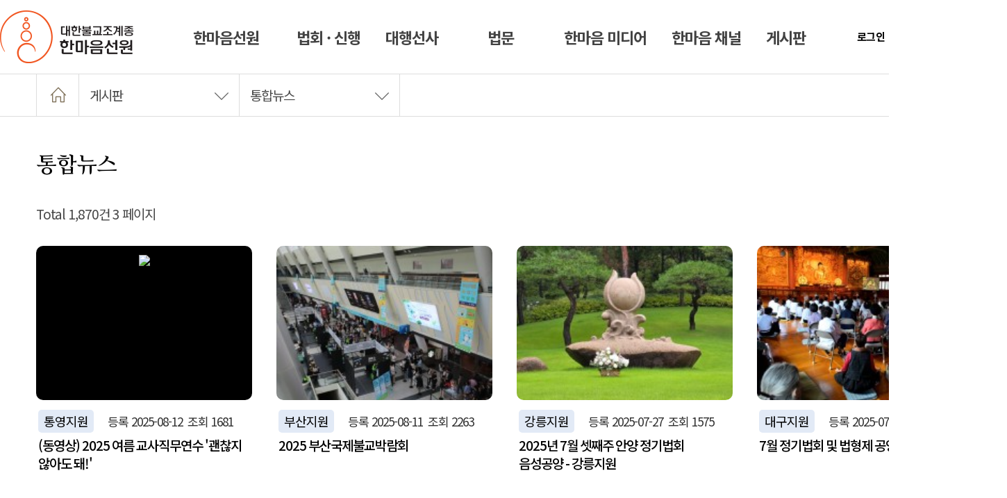

--- FILE ---
content_type: text/html; charset=utf-8
request_url: https://hanmaum.org/jiwon_news?page=3
body_size: 72403
content:
<!doctype html>
<html lang="ko">
<head>
<meta charset="utf-8">
<meta http-equiv="imagetoolbar" content="no">
<meta http-equiv="X-UA-Compatible" content="IE=edge">
<meta name="viewport" content="width=device-width,initial-scale=1.0,minimum-scale=0,maximum-scale=10,user-scalable=yes">
<meta name="HandheldFriendly" content="true">
<meta name="format-detection" content="telephone=no">
<meta name="Location" content="KR" />
<meta name="robots" content="index, follow" />
<meta name="description" content="통합뉴스 > 한마음선원" />
<link rel="canonical" href="https://hanmaum.org/jiwon_news" />
<meta property="og:type" content="website" />
<meta property="og:title" content="통합뉴스 > 한마음선원" />
<meta property="og:description" content="통합뉴스 > 한마음선원" />
<meta property="og:url" content="https://hanmaum.org/jiwon_news" />
<meta property="og:site_name" content="한마음선원" />
<meta property="og:image" content="https://hanmaum.org/theme/DB.UI.M4.COM.hanmaum.kr_1/img/logo_hanmaum.png" />
<meta name="twitter:card" content="summary" />
<meta name="twitter:image" content="https://hanmaum.org/theme/DB.UI.M4.COM.hanmaum.kr_1/img/logo_hanmaum.png" />
<meta name="twitter:title" content="통합뉴스 > 한마음선원" />
<meta name="twitter:description" content="통합뉴스 > 한마음선원" />
<meta name="shortcut icon" href="https://hanmaum.org/jiwon_newsfavicon.ico" type="image/x-icon"/>
<meta itemprop="name" content="통합뉴스 > 한마음선원" />
<meta itemprop="description" content="통합뉴스 > 한마음선원" />
<meta itemprop="image" content="https://hanmaum.org/theme/DB.UI.M4.COM.hanmaum.kr_1/img/logo_hanmaum.png" />
<title>통합뉴스 3 페이지 | 한마음선원</title>
<link type="text/css" rel="stylesheet" href="https://hanmaum.org/theme/DB.UI.M4.COM.hanmaum.kr_1/css/reset.css?ver=2026012103">
<link rel="stylesheet" href="https://hanmaum.org/js/font-awesome/css/font-awesome.min.css?ver=2026012103">
<link rel="stylesheet" href="https://hanmaum.org/_js/vendor/select2/css/select2.min.css?ver=2026012103">
<link rel="stylesheet" href="https://hanmaum.org/theme/DB.UI.M4.COM.hanmaum.kr_1/skin/board/codi_t_news2/style.css?ver=2026012103">
<link type="text/css" rel="stylesheet" href="https://hanmaum.org/theme/DB.UI.M4.COM.hanmaum.kr_1/css/common.css?ver=2026012103">
<meta name="naver-site-verification" content="e5eae0470e02f92e2fe34acb22cdbdfe0318459d" />
<link rel="stylesheet" href="https://hanmaum.org/theme/DB.UI.M4.COM.hanmaum.kr_1/css/default.css?ver=2026012103">
<!--[if lte IE 8]>
<script src="https://hanmaum.org/js/html5.js"></script>
<![endif]-->
<script>
// 자바스크립트에서 사용하는 전역변수 선언
var g5_url       = "https://hanmaum.org";
var g5_bbs_url   = "https://hanmaum.org/bbs";
var g5_is_member = "";
var g5_is_admin  = "";
var g5_is_mobile = "";
var g5_bo_table  = "jiwon_news";
var g5_sca       = "";
var g5_editor    = "cheditor5";
var g5_cookie_domain = ".hanmaum.org";
var g5_theme_shop_url = "https://hanmaum.org/theme/DB.UI.M4.COM.hanmaum.kr_1/shop";
var g5_shop_url = "https://hanmaum.org/shop";
</script>

<link rel="stylesheet" href="https://hanmaum.org/js/themify-icons/themify-icons.css">
<link rel="stylesheet" href="https://hanmaum.org/js/simple-line-icons/css/simple-line-icons.css">

<script src="https://hanmaum.org/js/jquery-1.12.4.min.js?ver=2026012103"></script>
<script src="https://hanmaum.org/js/jquery-migrate-1.4.1.min.js?ver=2026012103"></script>
<script src="https://hanmaum.org/js/jquery.menu.js?ver=2026012103"></script>
<script src="https://hanmaum.org/js/common.js?ver=2026012103"></script>
<script src="https://hanmaum.org/js/wrest.js?ver=2026012103"></script>
<script src="https://hanmaum.org/js/placeholders.min.js?ver=2026012103"></script>
<script src="https://hanmaum.org/_js/vendor/select2/js/select2.js?ver=2026012103"></script>
<script src="//cdnjs.cloudflare.com/ajax/libs/jquery.lazyload/1.9.1/jquery.lazyload.min.js" integrity="sha512-jNDtFf7qgU0eH/+Z42FG4fw3w7DM/9zbgNPe3wfJlCylVDTT3IgKW5r92Vy9IHa6U50vyMz5gRByIu4YIXFtaQ==" crossorigin="anonymous"></script>
</head>
<body >
	<link rel="stylesheet" href="https://hanmaum.org/theme/DB.UI.M4.COM.hanmaum.kr_1/css/sub.css?t=1">

<style>
	#btn_autosave{display: none;}
	.scontentArea .depth3menuA{padding-bottom: 25px !important;}
	.write_btn{padding: 0 30px !important;}
    .earth {
        width: auto;
    height: auto;
    max-width: 75%;
}
</style>
<style>
	.bo_fl{display: none;}
</style>
        <link href="https://fastly.jsdelivr.net/gh/hung1001/font-awesome-pro@4cac1a6/css/all.css" rel="stylesheet" type="text/css">

<script type="text/javascript">
    // F12 버튼 방지
    $(document).ready(function(){
        $(document).bind('keydown',function(e){
            if ( e.keyCode == 123 /* F12 */) {
                e.preventDefault();
                e.returnValue = false;
            }
        });
    });

    // 우측 클릭 방지
    document.onmousedown=disableclick;
    status="우측 클릭 방지";

    function disableclick(event){
        if (event.button==2) {
            alert(status);
            return false;
        }
    }
</script>

     	<style>
		#wr_link2{display: none;}
</style>

<script>
$(document).ready(function(){
   $('audio').attr('controlsList', 'nodownload');
});
</script>

<!-- 상단 시작 { -->
<div id="totalWrap" class="hanmaum">

	<header id="hd">
		<h1 id="hd_h1">통합뉴스 3 페이지</h1>
		<div id="skip_to_container"><a href="#container">본문 바로가기</a></div>


		<div id="hd_wrapper">
			<div class="hd_wr">
				<div id="logo">
					<a href="https://hanmaum.org"><img src="/theme/DB.UI.M4.COM.hanmaum.kr_1/img/logo_hanmaum.png" title="한마음선원"><span class="sound_only">한마음선원</span></a>
				</div>
				<nav id="gnb">
					<h2>메인메뉴</h2>
					<div class="gnb_wrap">
						<ul id="gnb_1dul">
							
								<li class="gnb_1dli">
									<a href="/content/one_about?me_code=1010100000" target="_self" class="gnb_1da"><span>한마음선원</span></a>
									<div class="gnb_2dul"><ul class="snbwr snb_wrap0">
										<li class="gnb_2dli"><a href="/content/one_about?me_code=1010000000" target="_self" class="gnb_2da">선원소개</a></li>
																				<li class="gnb_2dli"><a href="/content/one_history_04?me_code=1030100000" target="_self" class="gnb_2da">연혁</a></li>
																				<li class="gnb_2dli"><a href="/content/one_status?me_code=1040100000" target="_self" class="gnb_2da">현황</a></li>
																				<li class="gnb_2dli"><a href="/one_tour?me_code=1050100000" target="_self" class="gnb_2da">개원과 역사</a></li>
																				<li class="gnb_2dli"><a href="/content/one_tour_01?me_code=1070000000" target="_self" class="gnb_2da">도량 둘러보기</a></li>
																				<li class="gnb_2dli"><a href="/content/one_org_02?me_code=1080100000" target="_self" class="gnb_2da">선원의 조직과 단체</a></li>
																				<li class="gnb_2dli"><a href="/one_park_info?me_code=1090000000" target="_self" class="gnb_2da">영탑공원</a></li>
																				<li class="gnb_2dli"><a href="/content/one_ti?me_code=10a0000000" target="_self" class="gnb_2da">한마음선원 TI</a></li>
																				<li class="gnb_2dli"><a href="/content/one_location?me_code=10b0000000" target="_self" class="gnb_2da">오시는 길</a></li>
										</ul></div>
								</li>
								
								<li class="gnb_1dli">
									<a href="/content/one_schedule?me_code=2010000000" target="_self" class="gnb_1da"><span>법회 · 신행</span></a>
									<div class="gnb_2dul"><ul class="snbwr snb_wrap1">
										<li class="gnb_2dli"><a href="/content/one_schedule?me_code=2010000000" target="_self" class="gnb_2da">법회 일정</a></li>
																				<li class="gnb_2dli"><a href="/content/one_meeting_01?me_code=2020100000" target="_self" class="gnb_2da">정기법회</a></li>
																				<li class="gnb_2dli"><a href="/special_meeting?me_code=2030000000" target="_self" class="gnb_2da">특별법회</a></li>
																				<li class="gnb_2dli"><a href="/content/one_group_01?me_code=2040100000" target="_self" class="gnb_2da">신행회</a></li>
																				<li class="gnb_2dli"><a href="/content/one_group_11?me_code=2050100000" target="_self" class="gnb_2da">신행단체</a></li>
										</ul></div>
								</li>
								
								<li class="gnb_1dli">
									<a href="/content/one_lifetime?me_code=3010000000" target="_self" class="gnb_1da"><span>대행선사</span></a>
									<div class="gnb_2dul"><ul class="snbwr snb_wrap2">
										<li class="gnb_2dli"><a href="/content/one_lifetime?me_code=3010000000" target="_self" class="gnb_2da">생애관</a></li>
																				<li class="gnb_2dli"><a href="/one_meeting?me_code=3020100000" target="_self" class="gnb_2da">갤러리</a></li>
																				<li class="gnb_2dli"><a href="/one_friendly_room?me_code=3030100000" target="_self" class="gnb_2da">친견실</a></li>
																				<li class="gnb_2dli"><a href="/content/one_daehaeng_01?me_code=3040101000" target="_self" class="gnb_2da">추모관</a></li>
										</ul></div>
								</li>
								
								<li class="gnb_1dli">
									<a href="/Sermon_01?me_code=4010000000" target="_self" class="gnb_1da"><span>법문</span></a>
									<div class="gnb_2dul"><ul class="snbwr snb_wrap3">
										<li class="gnb_2dli"><a href="/Sermon_01?me_code=4010000000" target="_self" class="gnb_2da">불자의 기본교리</a></li>
																				<li class="gnb_2dli"><a href="/content/Sermon_05?me_code=4020100000" target="_self" class="gnb_2da">불자의 기본예절</a></li>
																				<li class="gnb_2dli"><a href="/reciting_01?me_code=4030100000" target="_self" class="gnb_2da">독송과 선법가</a></li>
																				<li class="gnb_2dli"><a href="/content/one_bubmun?me_code=4040100000" target="_self" class="gnb_2da">법문검색</a></li>
																				<li class="gnb_2dli"><a href="/one_bupmun?me_code=4050000000" target="_self" class="gnb_2da">E-Book 법문집</a></li>
																				<li class="gnb_2dli"><a href="/hanmaum_05?me_code=4060101000" target="_self" class="gnb_2da">미디어 법문</a></li>
																				<li class="gnb_2dli"><a href="/content/hanmaum_sermon?me_code=4070100000" target="_self" class="gnb_2da">법문공유</a></li>
																				<li class="gnb_2dli"><a href="/hanmaum_library?me_code=4080000000" target="_self" class="gnb_2da">법문집 소개</a></li>
										</ul></div>
								</li>
								
								<li class="gnb_1dli">
									<a href="/content/yeondeung_info?me_code=5010100000" target="_self" class="gnb_1da"><span>한마음 미디어</span></a>
									<div class="gnb_2dul"><ul class="snbwr snb_wrap4">
										<li class="gnb_2dli"><a href="/content/yeondeung_info?me_code=5010100000" target="_self" class="gnb_2da">연등축제</a></li>
																				<li class="gnb_2dli"><a href="/content/one_tv?me_code=5020100000" target="_self" class="gnb_2da">한마음 합창제</a></li>
																				<li class="gnb_2dli"><a href="/one_movie_01?me_code=5090000000" target="_self" class="gnb_2da">국내외 지원 활동</a></li>
																				<li class="gnb_2dli"><a href="/one_movie_02?me_code=50a0000000" target="_self" class="gnb_2da">마음꽃이 피었습니다</a></li>
																				<li class="gnb_2dli"><a href="/one_tv_07?me_code=5030000000" target="_self" class="gnb_2da">스페셜 영상</a></li>
																				<li class="gnb_2dli"><a href="/content/one_journal_01?me_code=5040100000" target="_self" class="gnb_2da">한마음 저널</a></li>
																				<li class="gnb_2dli"><a href="/content/one_journal_03?me_code=5050100000" target="_self" class="gnb_2da">마음꽃</a></li>
																				<li class="gnb_2dli"><a href="/one_tv_03?me_code=5060000000" target="_self" class="gnb_2da">예화</a></li>
																				<li class="gnb_2dli"><a href="/one_tv_05?me_code=5080000000" target="_self" class="gnb_2da">신행담</a></li>
										</ul></div>
								</li>
								
								<li class="gnb_1dli">
									<a href="/one_channel?me_code=6010000000" target="_self" class="gnb_1da"><span>한마음 채널</span></a>
									<div class="gnb_2dul"><ul class="snbwr snb_wrap5">
										<li class="gnb_2dli"><a href="/one_channel?me_code=6010000000" target="_self" class="gnb_2da">유튜브</a></li>
																				<li class="gnb_2dli"><a href="/one_channel_01?me_code=6020000000" target="_self" class="gnb_2da">홈페이지</a></li>
																				<li class="gnb_2dli"><a href="/one_channel_02?me_code=6030000000" target="_self" class="gnb_2da">SNS</a></li>
										</ul></div>
								</li>
								
								<li class="gnb_1dli">
									<a href="/one_notice?me_code=7010000000" target="_self" class="gnb_1da"><span>게시판</span></a>
									<div class="gnb_2dul"><ul class="snbwr snb_wrap6">
										<li class="gnb_2dli"><a href="/one_notice?me_code=7010000000" target="_self" class="gnb_2da">공지</a></li>
																				<li class="gnb_2dli"><a href="/one_news?me_code=7020000000" target="_self" class="gnb_2da">뉴스</a></li>
																				<li class="gnb_2dli"><a href="/jiwon_notice?me_code=7030000000" target="_self" class="gnb_2da">통합공지</a></li>
																				<li class="gnb_2dli"><a href="/jiwon_news?me_code=7040000000" target="_self" class="gnb_2da">통합뉴스</a></li>
										</ul></div>
								</li>
														</ul>

					</div>
				</nav>
				<div class="en">
					<a href="https://hanmaum.org/en?extbr=newwindow" target="_blank" id="en_btn" class="en_modalbtn"><img class="earth" src="https://hanmaum.org/theme/DB.UI.M4.COM.hanmaum.kr_1/img/ico-world.png" alt=""></a>
					<div id="en_modal" class="en_modal">
						<div class="en_div">
							<ul>
								<li><a href="https://hanmaum.org/en?extbr=newwindow" target="_blank">WorldWide</a></li>
							</ul>
						</div>
					</div>
				</div>


				<div id="hd_tnb">
					<ul class="mem">
											<li><a href="https://hanmaum.org/bbs/login.php?url=%2Fjiwon_news%3Fpage%3D3"><b>로그인</b></a></li>
					<li><a href="https://hanmaum.org/bbs/register.php">회원가입</a></li>
				
			</ul>

		</div>
	</div>
		</div>
		<div class="gnb_bg"></div>

</header>
<!-- } 상단 끝 -->


<!-- 콘텐츠 시작 { -->
<div id="wrapper">

					<div id="locationArea">
	<div class="wrap">
		<div class="home"><a href="#"><i class="icon-home icons"></i><span class="sound_only">HOME</span></a></div>
		<div class="depth1" style="position:relative;" id="depth1">
			<a href="#" onClick="showContextMenu(1);">
				게시판<span class="ti-angle-down"></span></i>
								</a>
		</div>
					<div class="depth2" style="position:relative;" id="depth2">
				<a href="#" onClick="showContextMenu(2);">
																																																						통합뉴스<span class="ti-angle-down"></span></i>
																		</a>
				</div>
			
			
				
				<style type="text/css">
				.subMenuDepth {position:absolute;z-index:11;display:none;left:0px;top:59px !important;width:232px;background:#fff; border:#ddd solid 1px; border-top:none;}
				.subMenuDepth li {list-style:none;}
				.subMenuDepth li a {color:#474747; display:block;background:#fff;border-top:#ddd solid 1px;height:48px; line-height:47px;font-size:17px;padding:0px 15px 0 15px;-webkit-transition: .1s ease-in-out; transition: .1s ease-in-out; }
				.subMenuDepth li:first-child a  {}
					.subMenuDepth li a:hover {background:#f3f3f3;   }
					.subMenuDepth li a.on{color:#ff550f;}

					@media (max-width:768px) {
						.subMenuDepth {position:absolute;z-index:1;display:none;right:0px;top:0px;width:170px;background:#fff; }
						.subMenuDepth li {list-style:none;}
					}
				</style>

				<div id="subMenuDepth1" class="subMenuDepth" style="left:61px;">
					<ul>
													<li><a href="/content/one_about?me_code=1010100000" target="_self">한마음선원</a></li>
													<li><a href="/content/one_schedule?me_code=2010000000" target="_self">법회 · 신행</a></li>
													<li><a href="/content/one_lifetime?me_code=3010000000" target="_self">대행선사</a></li>
													<li><a href="/Sermon_01?me_code=4010000000" target="_self">법문</a></li>
													<li><a href="/content/yeondeung_info?me_code=5010100000" target="_self">한마음 미디어</a></li>
													<li><a href="/one_channel?me_code=6010000000" target="_self">한마음 채널</a></li>
													<li><a href="/one_notice?me_code=7010000000" target="_self">게시판</a></li>
											</ul>
				</div>
				<div id="subMenuDepth2" class="subMenuDepth" style="left:292px;min-width:212px">
					<ul>
													<li><a href="/one_notice?me_code=7010000000" target="_self"  >공지</a></li>
													<li><a href="/one_news?me_code=7020000000" target="_self"  >뉴스</a></li>
													<li><a href="/jiwon_notice?me_code=7030000000" target="_self"  >통합공지</a></li>
													<li><a href="/jiwon_news?me_code=7040000000" target="_self"  class="on">통합뉴스</a></li>
											</ul>
				</div>

				
				
				<script type="text/javascript">

				//function showContextMenu_old(n){
				// if(n==1) $('#subMenuDepth2').hide();
				// if(n==2) $('#subMenuDepth1').hide();
				// var offset = $('#depth'+n).offset();
				// //$('#subMenuDepth'+n).css('left',offset.left);
				// $('#subMenuDepth'+n).css('top',offset.top+60);
				// $('#subMenuDepth'+n).toggle(300);
				//}
				// const element     = document.getElementById('svmenu');
				// element.innerHTML = '게시판';

				function showContextMenu(n){
					var offset = $('#depth'+n).offset();
					const MENU_CHK = $('#subMenuDepth'+n).is(':hidden')
					$('#subMenuDepth1').hide();
					$('#subMenuDepth2').hide();
					$('#subMenuDepth3').hide();
					$('#subMenuDepth4').hide();

					if (MENU_CHK === false)
					return

					$('#subMenuDepth'+n).css('top',offset.top+60);
					$('#subMenuDepth'+n).toggle(300);
				}

				$('#svmenu').html('게시판');
			</script>

		</div>
	</div>
			<div id="container">
					 <div class="subcontopArea subcontopbbaArea "  >
								<h2 id="container_title"><span title="통합뉴스 3 페이지">통합뉴스</span></h2>
                			</div>
			<div class="scontentArea scontentbbsArea">


		
		<script>
		//서브 탭
		$(document).ready(function(){
			$('#subtab2 ul li').click(function(){
				var index =  $(this).index();
				$(this).addClass('on').siblings().removeClass('on');
				$('#subtab2_contents>div').eq(index).show().siblings().hide();
				return false;
			});
		});

		//서브 탭
		$(document).ready(function(){
			$('#subtab ul li').click(function(){
				var index =  $(this).index();
				$(this).addClass('on').siblings().removeClass('on');
				$('#subtab_contents>div').eq(index).show().siblings().hide();
				return false;
			});
		});

		//외부에서 탭으로 바로 가기
		//sample_________________
		var direct_tab = "";
		$(document).ready(function(){

			if(direct_tab != ""){
				var index = 1;
				$('#subtab ul li').eq(index).click();
			}
		});
		////e of sample_________________
		</script>

				
				
		

<!--
-->

<!-- 게시판 목록 시작 { -->
<div id="bo_gall" style="width:100%" class="admgallst">

        <nav id="bo_cate">
        <h2>통합뉴스 카테고리</h2>
        <ul id="bo_cate_ul">
            <li><a href="https://hanmaum.org/jiwon_news" id="bo_cate_on">전체</a></li><li><a href="https://hanmaum.org/jiwon_news?sca=%EA%B0%95%EB%A6%89%EC%A7%80%EC%9B%90">강릉지원</a></li><li><a href="https://hanmaum.org/jiwon_news?sca=%EA%B3%B5%EC%A3%BC%EC%A7%80%EC%9B%90">공주지원</a></li><li><a href="https://hanmaum.org/jiwon_news?sca=%EA%B4%91%EB%AA%85%EC%84%A0%EC%9B%90">광명선원</a></li><li><a href="https://hanmaum.org/jiwon_news?sca=%EA%B4%91%EC%A3%BC%EC%A7%80%EC%9B%90">광주지원</a></li><li><a href="https://hanmaum.org/jiwon_news?sca=%EB%8C%80%EA%B5%AC%EC%A7%80%EC%9B%90">대구지원</a></li><li><a href="https://hanmaum.org/jiwon_news?sca=%EB%AC%B8%EA%B2%BD%EC%A7%80%EC%9B%90">문경지원</a></li><li><a href="https://hanmaum.org/jiwon_news?sca=%EB%B6%80%EC%82%B0%EC%A7%80%EC%9B%90">부산지원</a></li><li><a href="https://hanmaum.org/jiwon_news?sca=%EC%9A%B8%EC%82%B0%EC%A7%80%EC%9B%90">울산지원</a></li><li><a href="https://hanmaum.org/jiwon_news?sca=%EC%A0%9C%EC%A3%BC%EC%A7%80%EC%9B%90">제주지원</a></li><li><a href="https://hanmaum.org/jiwon_news?sca=%EC%A4%91%EB%B6%80%EA%B2%BD%EB%82%A8%EC%A7%80%EC%9B%90">중부경남지원</a></li><li><a href="https://hanmaum.org/jiwon_news?sca=%EC%A7%84%EC%A3%BC%EC%A7%80%EC%9B%90">진주지원</a></li><li><a href="https://hanmaum.org/jiwon_news?sca=%EC%B2%AD%EC%A3%BC%EC%A7%80%EC%9B%90">청주지원</a></li><li><a href="https://hanmaum.org/jiwon_news?sca=%ED%86%B5%EC%98%81%EC%A7%80%EC%9B%90">통영지원</a></li><li><a href="https://hanmaum.org/jiwon_news?sca=%ED%8F%AC%ED%95%AD%EC%A7%80%EC%9B%90">포항지원</a></li><li><a href="https://hanmaum.org/jiwon_news?sca=%EC%8B%9C%EC%B9%B4%EA%B3%A0%EC%A7%80%EC%9B%90">시카고지원</a></li><li><a href="https://hanmaum.org/jiwon_news?sca=LA%EC%A7%80%EC%9B%90">LA지원</a></li><li><a href="https://hanmaum.org/jiwon_news?sca=%EB%89%B4%EC%9A%95%EC%A7%80%EC%9B%90">뉴욕지원</a></li><li><a href="https://hanmaum.org/jiwon_news?sca=%EC%9B%8C%EC%8B%B1%ED%84%B4%EC%A7%80%EC%9B%90">워싱턴지원</a></li><li><a href="https://hanmaum.org/jiwon_news?sca=%EB%B6%80%EC%97%90%EB%85%B8%EC%8A%A4%EC%95%84%EC%9D%B4%EB%A0%88%EC%8A%A4%EC%A7%80%EC%9B%90">부에노스아이레스지원</a></li><li><a href="https://hanmaum.org/jiwon_news?sca=%ED%86%A0%EB%A1%A0%ED%86%A0%EC%A7%80%EC%9B%90">토론토지원</a></li><li><a href="https://hanmaum.org/jiwon_news?sca=%EB%8F%85%EC%9D%BC%EC%A7%80%EC%9B%90">독일지원</a></li><li><a href="https://hanmaum.org/jiwon_news?sca=%ED%83%9C%EA%B5%AD%EC%A7%80%EC%9B%90">태국지원</a></li><li><a href="https://hanmaum.org/jiwon_news?sca=%EC%8B%AC%EC%B2%AD%ED%9A%8C">심청회</a></li>        </ul>
    </nav>
    
    <form name="fboardlist" id="fboardlist" action="https://hanmaum.org/bbs/board_list_update.php" onsubmit="return fboardlist_submit(this);" method="post">
        <input type="hidden" name="bo_table" value="jiwon_news">
        <input type="hidden" name="sfl" value="">
        <input type="hidden" name="stx" value="">
        <input type="hidden" name="spt" value="">
        <input type="hidden" name="sst" value="wr_datetime desc">
        <input type="hidden" name="sod" value="">
        <input type="hidden" name="page" value="3">
        <input type="hidden" name="sw" value="">

        <!-- 게시판 페이지 정보 및 버튼 시작 { -->
        <div id="bo_btn_top">
            <div id="bo_list_total">
                <span>Total 1,870건</span>
                3 페이지
            </div>

            <ul class="btn_bo_user">
                                                <li>
                    <button type="button" class="btn_bo_sch btn_b01 btn" title="게시판 검색"><i class="fa fa-search" aria-hidden="true"></i><span class="sound_only">게시판 검색</span></button>
                </li>
                                            </ul>
        </div>
        <!-- } 게시판 페이지 정보 및 버튼 끝 -->

        
        <ul id="gall_ul" class="gall_row">
                        <li class="gall_li col-gn-4">
                <div class="gall_box">
                    <div class="gall_chk chk_box">
                                                <span class="sound_only">
                            1846                        </span>
                    </div>
                    <div class="gall_con">
                        <!--<div class="gall_img" style="height:150px;max-height:150px">-->
                        <div class="gall_img">
                            <a href="https://hanmaum.org/jiwon_news/3540?page=3">
                                <div class="imgA"><img src="https://img.youtube.com/vi/13TEOiaaXfc/mqdefault.jpg"></div>
                                
                                <div class="overlayerA"></div>
                            </a>
                        </div>
                        <div class="gall_text_href">
                                                        <a href="https://hanmaum.org/jiwon_news?sca=%ED%86%B5%EC%98%81%EC%A7%80%EC%9B%90" class="bo_cate_link">통영지원</a>
                                                        <span class="gall_date" style="display:inline-block;width:125px;text-align:right"><span>등록 </span> 2025-08-12</span>
                            <span class="gall_view" style="display:inline-block;width:70px;text-align:right"><span>조회</span> 1681</span>
                            <style>
                                .bo_tit {
                                    font-weight: 500 !important;
                                }

                            </style>
                            <a href="https://hanmaum.org/jiwon_news/3540?page=3" class="bo_tit" style="font-weight:500 !important">

                                                                <!-- 갤러리 댓글기능 사용시 주석을 제거하세요. -->

                                (동영상) 2025 여름 교사직무연수 '괜찮지 않아도 돼!'                                                                                            </a>
                            <span class="bo_cnt">경상남도교육청 소속 초, 중등교원 및 교육전문직원을 대상으로 2025년 8월 4일(월)~6일(수) 2박 3일간 한마음선원 ..</span>
                        </div>
                        <!--
                    <div class="gall_info">
                        <span class="sound_only">작성자 </span><span class="sv_member">통영지원</span>                        <span class="gall_date"><span class="sound_only">작성일 </span><i class="fa fa-clock-o" aria-hidden="true"></i> 08-12</span>
                        <span class="gall_view"><span class="sound_only">조회 </span><i class="fa fa-eye" aria-hidden="true"></i> 1681</span>
                    </div>
                    <div class="gall_option">                        </div>
                    -->
                    </div>
                </div>
            </li>
                        <li class="gall_li col-gn-4">
                <div class="gall_box">
                    <div class="gall_chk chk_box">
                                                <span class="sound_only">
                            1845                        </span>
                    </div>
                    <div class="gall_con">
                        <!--<div class="gall_img" style="height:150px;max-height:150px">-->
                        <div class="gall_img">
                            <a href="https://hanmaum.org/jiwon_news/3539?page=3">
                                <div class="imgA"><img src="https://hanmaum.org/data/editor/2508/thumb-20250811170539_527cf370ae046096c1ff14e1e5e19a1b_ojvp_202x150.jpg" alt="252A6603.JPG" ></div>
                                
                                <div class="overlayerA"></div>
                            </a>
                        </div>
                        <div class="gall_text_href">
                                                        <a href="https://hanmaum.org/jiwon_news?sca=%EB%B6%80%EC%82%B0%EC%A7%80%EC%9B%90" class="bo_cate_link">부산지원</a>
                                                        <span class="gall_date" style="display:inline-block;width:125px;text-align:right"><span>등록 </span> 2025-08-11</span>
                            <span class="gall_view" style="display:inline-block;width:70px;text-align:right"><span>조회</span> 2263</span>
                            <style>
                                .bo_tit {
                                    font-weight: 500 !important;
                                }

                            </style>
                            <a href="https://hanmaum.org/jiwon_news/3539?page=3" class="bo_tit" style="font-weight:500 !important">

                                                                <!-- 갤러리 댓글기능 사용시 주석을 제거하세요. -->

                                2025 부산국제불교박람회                                                                                            </a>
                            <span class="bo_cnt">2025부산국제불교박람회
&nbsp;△ 일시 : 2025.08.07(목) ~ 10일(일)&nbsp;&nbsp;&nbsp;..</span>
                        </div>
                        <!--
                    <div class="gall_info">
                        <span class="sound_only">작성자 </span><span class="sv_member">부산지원</span>                        <span class="gall_date"><span class="sound_only">작성일 </span><i class="fa fa-clock-o" aria-hidden="true"></i> 08-11</span>
                        <span class="gall_view"><span class="sound_only">조회 </span><i class="fa fa-eye" aria-hidden="true"></i> 2263</span>
                    </div>
                    <div class="gall_option">                        </div>
                    -->
                    </div>
                </div>
            </li>
                        <li class="gall_li col-gn-4">
                <div class="gall_box">
                    <div class="gall_chk chk_box">
                                                <span class="sound_only">
                            1844                        </span>
                    </div>
                    <div class="gall_con">
                        <!--<div class="gall_img" style="height:150px;max-height:150px">-->
                        <div class="gall_img">
                            <a href="https://hanmaum.org/jiwon_news/3538?page=3">
                                <div class="imgA"><img src="https://hanmaum.org/data/editor/2507/thumb-20250727210032_f3b490a83fb284daa1ac906376fe0e29_zky5_202x150.jpg" alt="1.jpg" ></div>
                                
                                <div class="overlayerA"></div>
                            </a>
                        </div>
                        <div class="gall_text_href">
                                                        <a href="https://hanmaum.org/jiwon_news?sca=%EA%B0%95%EB%A6%89%EC%A7%80%EC%9B%90" class="bo_cate_link">강릉지원</a>
                                                        <span class="gall_date" style="display:inline-block;width:125px;text-align:right"><span>등록 </span> 2025-07-27</span>
                            <span class="gall_view" style="display:inline-block;width:70px;text-align:right"><span>조회</span> 1575</span>
                            <style>
                                .bo_tit {
                                    font-weight: 500 !important;
                                }

                            </style>
                            <a href="https://hanmaum.org/jiwon_news/3538?page=3" class="bo_tit" style="font-weight:500 !important">

                                                                <!-- 갤러리 댓글기능 사용시 주석을 제거하세요. -->

                                2025년 7월 셋째주 안양 정기법회 음성공양 - 강릉지원                                                                                            </a>
                            <span class="bo_cnt">
&nbsp;

&nbsp;

&nbsp;

&nbsp;

&nbsp;

&nbsp;

&nbsp;..</span>
                        </div>
                        <!--
                    <div class="gall_info">
                        <span class="sound_only">작성자 </span><span class="sv_member">강릉지원</span>                        <span class="gall_date"><span class="sound_only">작성일 </span><i class="fa fa-clock-o" aria-hidden="true"></i> 07-27</span>
                        <span class="gall_view"><span class="sound_only">조회 </span><i class="fa fa-eye" aria-hidden="true"></i> 1575</span>
                    </div>
                    <div class="gall_option">                        </div>
                    -->
                    </div>
                </div>
            </li>
                        <li class="gall_li col-gn-4">
                <div class="gall_box">
                    <div class="gall_chk chk_box">
                                                <span class="sound_only">
                            1843                        </span>
                    </div>
                    <div class="gall_con">
                        <!--<div class="gall_img" style="height:150px;max-height:150px">-->
                        <div class="gall_img">
                            <a href="https://hanmaum.org/jiwon_news/3537?page=3">
                                <div class="imgA"><img src="https://hanmaum.org/data/editor/2507/thumb-20250715131323_1b88e7b487d50c6bdfd6f2ed6eb01926_by8m_202x150.jpg" alt="2.jpg" ></div>
                                
                                <div class="overlayerA"></div>
                            </a>
                        </div>
                        <div class="gall_text_href">
                                                        <a href="https://hanmaum.org/jiwon_news?sca=%EB%8C%80%EA%B5%AC%EC%A7%80%EC%9B%90" class="bo_cate_link">대구지원</a>
                                                        <span class="gall_date" style="display:inline-block;width:125px;text-align:right"><span>등록 </span> 2025-07-15</span>
                            <span class="gall_view" style="display:inline-block;width:70px;text-align:right"><span>조회</span> 2422</span>
                            <style>
                                .bo_tit {
                                    font-weight: 500 !important;
                                }

                            </style>
                            <a href="https://hanmaum.org/jiwon_news/3537?page=3" class="bo_tit" style="font-weight:500 !important">

                                                                <!-- 갤러리 댓글기능 사용시 주석을 제거하세요. -->

                                7월 정기법회 및 법형제 공양당번 날!                                                                                            </a>
                            <span class="bo_cnt">

&nbsp;

&nbsp;

&nbsp;

&nbsp;

&nbsp;


&nbsp;

&n..</span>
                        </div>
                        <!--
                    <div class="gall_info">
                        <span class="sound_only">작성자 </span><span class="sv_member">대구지원</span>                        <span class="gall_date"><span class="sound_only">작성일 </span><i class="fa fa-clock-o" aria-hidden="true"></i> 07-15</span>
                        <span class="gall_view"><span class="sound_only">조회 </span><i class="fa fa-eye" aria-hidden="true"></i> 2422</span>
                    </div>
                    <div class="gall_option">                        </div>
                    -->
                    </div>
                </div>
            </li>
                        <li class="gall_li col-gn-4 box_clear">
                <div class="gall_box">
                    <div class="gall_chk chk_box">
                                                <span class="sound_only">
                            1842                        </span>
                    </div>
                    <div class="gall_con">
                        <!--<div class="gall_img" style="height:150px;max-height:150px">-->
                        <div class="gall_img">
                            <a href="https://hanmaum.org/jiwon_news/3536?page=3">
                                <div class="imgA"><img src="https://hanmaum.org/data/editor/2507/thumb-20250710190529_9c5ba72f75996e150ea95b32136f4010_fklp_202x150.jpg" alt="1V0A4906.JPG" ></div>
                                
                                <div class="overlayerA"></div>
                            </a>
                        </div>
                        <div class="gall_text_href">
                                                        <a href="https://hanmaum.org/jiwon_news?sca=%ED%86%B5%EC%98%81%EC%A7%80%EC%9B%90" class="bo_cate_link">통영지원</a>
                                                        <span class="gall_date" style="display:inline-block;width:125px;text-align:right"><span>등록 </span> 2025-07-10</span>
                            <span class="gall_view" style="display:inline-block;width:70px;text-align:right"><span>조회</span> 2028</span>
                            <style>
                                .bo_tit {
                                    font-weight: 500 !important;
                                }

                            </style>
                            <a href="https://hanmaum.org/jiwon_news/3536?page=3" class="bo_tit" style="font-weight:500 !important">

                                                                <!-- 갤러리 댓글기능 사용시 주석을 제거하세요. -->

                                한마음스테이 |  한마음선원 통영지원 & 홍제중학교                                                                                            </a>
                            <span class="bo_cnt">2025년 5월 8~9일, 밀양 홍제중학교 학생 60여명과 선생님 10여명이 한마음선원 통영지원에서 마음의 힘을 키우는 한..</span>
                        </div>
                        <!--
                    <div class="gall_info">
                        <span class="sound_only">작성자 </span><span class="sv_member">통영지원</span>                        <span class="gall_date"><span class="sound_only">작성일 </span><i class="fa fa-clock-o" aria-hidden="true"></i> 07-10</span>
                        <span class="gall_view"><span class="sound_only">조회 </span><i class="fa fa-eye" aria-hidden="true"></i> 2028</span>
                    </div>
                    <div class="gall_option">                        </div>
                    -->
                    </div>
                </div>
            </li>
                        <li class="gall_li col-gn-4">
                <div class="gall_box">
                    <div class="gall_chk chk_box">
                                                <span class="sound_only">
                            1841                        </span>
                    </div>
                    <div class="gall_con">
                        <!--<div class="gall_img" style="height:150px;max-height:150px">-->
                        <div class="gall_img">
                            <a href="https://hanmaum.org/jiwon_news/3535?page=3">
                                <div class="imgA"><img src="https://hanmaum.org/data/editor/2507/thumb-20250709101150_8566e13837d55856d987e1220302f52b_guag_202x150.jpg" alt="252A6457.JPG" ></div>
                                
                                <div class="overlayerA"></div>
                            </a>
                        </div>
                        <div class="gall_text_href">
                                                        <a href="https://hanmaum.org/jiwon_news?sca=%EB%B6%80%EC%82%B0%EC%A7%80%EC%9B%90" class="bo_cate_link">부산지원</a>
                                                        <span class="gall_date" style="display:inline-block;width:125px;text-align:right"><span>등록 </span> 2025-07-09</span>
                            <span class="gall_view" style="display:inline-block;width:70px;text-align:right"><span>조회</span> 2682</span>
                            <style>
                                .bo_tit {
                                    font-weight: 500 !important;
                                }

                            </style>
                            <a href="https://hanmaum.org/jiwon_news/3535?page=3" class="bo_tit" style="font-weight:500 !important">

                                                                <!-- 갤러리 댓글기능 사용시 주석을 제거하세요. -->

                                부산광역시장 표창 수상 - 희망2025 이웃돕기 유공자 포상식                                                                                            </a>
                            <span class="bo_cnt">
&nbsp;

&nbsp;

&nbsp;

&nbsp;

</span>
                        </div>
                        <!--
                    <div class="gall_info">
                        <span class="sound_only">작성자 </span><span class="sv_member">부산지원</span>                        <span class="gall_date"><span class="sound_only">작성일 </span><i class="fa fa-clock-o" aria-hidden="true"></i> 07-09</span>
                        <span class="gall_view"><span class="sound_only">조회 </span><i class="fa fa-eye" aria-hidden="true"></i> 2682</span>
                    </div>
                    <div class="gall_option">                        </div>
                    -->
                    </div>
                </div>
            </li>
                        <li class="gall_li col-gn-4">
                <div class="gall_box">
                    <div class="gall_chk chk_box">
                                                <span class="sound_only">
                            1840                        </span>
                    </div>
                    <div class="gall_con">
                        <!--<div class="gall_img" style="height:150px;max-height:150px">-->
                        <div class="gall_img">
                            <a href="https://hanmaum.org/jiwon_news/3534?page=3">
                                <div class="imgA"><img src="https://img.youtube.com/vi/09s8T0hPvhg/mqdefault.jpg"></div>
                                
                                <div class="overlayerA"></div>
                            </a>
                        </div>
                        <div class="gall_text_href">
                                                        <a href="https://hanmaum.org/jiwon_news?sca=%ED%86%B5%EC%98%81%EC%A7%80%EC%9B%90" class="bo_cate_link">통영지원</a>
                                                        <span class="gall_date" style="display:inline-block;width:125px;text-align:right"><span>등록 </span> 2025-07-08</span>
                            <span class="gall_view" style="display:inline-block;width:70px;text-align:right"><span>조회</span> 1908</span>
                            <style>
                                .bo_tit {
                                    font-weight: 500 !important;
                                }

                            </style>
                            <a href="https://hanmaum.org/jiwon_news/3534?page=3" class="bo_tit" style="font-weight:500 !important">

                                                                <!-- 갤러리 댓글기능 사용시 주석을 제거하세요. -->

                                (동영상) 한마음스테이 | 한마음선원 통영지원 & 홍제중학교                                                                                            </a>
                            <span class="bo_cnt">2025년 5월 8~9일, 밀양 홍제중학교 학생 60여명과 선생님 10여명이 한마음선원 통영지원에서 마음의 힘을 키우는 한..</span>
                        </div>
                        <!--
                    <div class="gall_info">
                        <span class="sound_only">작성자 </span><span class="sv_member">통영지원</span>                        <span class="gall_date"><span class="sound_only">작성일 </span><i class="fa fa-clock-o" aria-hidden="true"></i> 07-08</span>
                        <span class="gall_view"><span class="sound_only">조회 </span><i class="fa fa-eye" aria-hidden="true"></i> 1908</span>
                    </div>
                    <div class="gall_option">                        </div>
                    -->
                    </div>
                </div>
            </li>
                        <li class="gall_li col-gn-4">
                <div class="gall_box">
                    <div class="gall_chk chk_box">
                                                <span class="sound_only">
                            1839                        </span>
                    </div>
                    <div class="gall_con">
                        <!--<div class="gall_img" style="height:150px;max-height:150px">-->
                        <div class="gall_img">
                            <a href="https://hanmaum.org/jiwon_news/3533?page=3">
                                <div class="imgA"><img src="https://hanmaum.org/data/editor/2507/thumb-20250701100950_b114be28d64a3faf4a6a3c4238220094_kf4z_202x150.jpg" alt="252A6122.JPG" ></div>
                                
                                <div class="overlayerA"></div>
                            </a>
                        </div>
                        <div class="gall_text_href">
                                                        <a href="https://hanmaum.org/jiwon_news?sca=%EB%B6%80%EC%82%B0%EC%A7%80%EC%9B%90" class="bo_cate_link">부산지원</a>
                                                        <span class="gall_date" style="display:inline-block;width:125px;text-align:right"><span>등록 </span> 2025-07-01</span>
                            <span class="gall_view" style="display:inline-block;width:70px;text-align:right"><span>조회</span> 2976</span>
                            <style>
                                .bo_tit {
                                    font-weight: 500 !important;
                                }

                            </style>
                            <a href="https://hanmaum.org/jiwon_news/3533?page=3" class="bo_tit" style="font-weight:500 !important">

                                                                <!-- 갤러리 댓글기능 사용시 주석을 제거하세요. -->

                                2025 신행회 야유회                                                                                            </a>
                            <span class="bo_cnt">2025 신행회 야유회
△ 일시 : 2025-06-29
△ 장소 : 통영지원, 저도(청해대)
△ 참석자 : 지역신행회..</span>
                        </div>
                        <!--
                    <div class="gall_info">
                        <span class="sound_only">작성자 </span><span class="sv_member">부산지원</span>                        <span class="gall_date"><span class="sound_only">작성일 </span><i class="fa fa-clock-o" aria-hidden="true"></i> 07-01</span>
                        <span class="gall_view"><span class="sound_only">조회 </span><i class="fa fa-eye" aria-hidden="true"></i> 2976</span>
                    </div>
                    <div class="gall_option">                        </div>
                    -->
                    </div>
                </div>
            </li>
                        <li class="gall_li col-gn-4 box_clear">
                <div class="gall_box">
                    <div class="gall_chk chk_box">
                                                <span class="sound_only">
                            1838                        </span>
                    </div>
                    <div class="gall_con">
                        <!--<div class="gall_img" style="height:150px;max-height:150px">-->
                        <div class="gall_img">
                            <a href="https://hanmaum.org/jiwon_news/3532?page=3">
                                <div class="imgA"><img src="https://hanmaum.org/data/editor/2506/thumb-20250622171717_422486a89c56269b137042356fc18ae6_abqz_202x150.jpg" alt="252A6017.JPG" ></div>
                                
                                <div class="overlayerA"></div>
                            </a>
                        </div>
                        <div class="gall_text_href">
                                                        <a href="https://hanmaum.org/jiwon_news?sca=%EB%B6%80%EC%82%B0%EC%A7%80%EC%9B%90" class="bo_cate_link">부산지원</a>
                                                        <span class="gall_date" style="display:inline-block;width:125px;text-align:right"><span>등록 </span> 2025-06-22</span>
                            <span class="gall_view" style="display:inline-block;width:70px;text-align:right"><span>조회</span> 3055</span>
                            <style>
                                .bo_tit {
                                    font-weight: 500 !important;
                                }

                            </style>
                            <a href="https://hanmaum.org/jiwon_news/3532?page=3" class="bo_tit" style="font-weight:500 !important">

                                                                <!-- 갤러리 댓글기능 사용시 주석을 제거하세요. -->

                                2025 보살선법합창단 수련회                                                                                            </a>
                            <span class="bo_cnt">[ 부산지원 보살 선법합창단 수련회 ]
&nbsp; ▲ 주제 :&nbsp; 초심&nbsp;
&nbsp; ▲ 일시 :&n..</span>
                        </div>
                        <!--
                    <div class="gall_info">
                        <span class="sound_only">작성자 </span><span class="sv_member">부산지원</span>                        <span class="gall_date"><span class="sound_only">작성일 </span><i class="fa fa-clock-o" aria-hidden="true"></i> 06-22</span>
                        <span class="gall_view"><span class="sound_only">조회 </span><i class="fa fa-eye" aria-hidden="true"></i> 3055</span>
                    </div>
                    <div class="gall_option">                        </div>
                    -->
                    </div>
                </div>
            </li>
                        <li class="gall_li col-gn-4">
                <div class="gall_box">
                    <div class="gall_chk chk_box">
                                                <span class="sound_only">
                            1837                        </span>
                    </div>
                    <div class="gall_con">
                        <!--<div class="gall_img" style="height:150px;max-height:150px">-->
                        <div class="gall_img">
                            <a href="https://hanmaum.org/jiwon_news/3531?page=3">
                                <div class="imgA"><img src="https://hanmaum.org/data/editor/2506/thumb-20250616095237_1b5dae4c135b2badc4f500113f001c67_ckt7_202x150.jpg" alt="KakaoTalk_Photo_2025-06-16-09-36-28 001.jpeg" ></div>
                                
                                <div class="overlayerA"></div>
                            </a>
                        </div>
                        <div class="gall_text_href">
                                                        <a href="https://hanmaum.org/jiwon_news?sca=%EA%B4%91%EC%A3%BC%EC%A7%80%EC%9B%90" class="bo_cate_link">광주지원</a>
                                                        <span class="gall_date" style="display:inline-block;width:125px;text-align:right"><span>등록 </span> 2025-06-16</span>
                            <span class="gall_view" style="display:inline-block;width:70px;text-align:right"><span>조회</span> 2332</span>
                            <style>
                                .bo_tit {
                                    font-weight: 500 !important;
                                }

                            </style>
                            <a href="https://hanmaum.org/jiwon_news/3531?page=3" class="bo_tit" style="font-weight:500 !important">

                                                                <!-- 갤러리 댓글기능 사용시 주석을 제거하세요. -->

                                불기 2569년 부처님오신날 스케치                                                                                            </a>
                            <span class="bo_cnt">안녕하세요 홈페이지 지기입니다.
&nbsp;
2025년도 반이 넘어가고 있네요. &nbsp;
&nbsp;
신도님들은..</span>
                        </div>
                        <!--
                    <div class="gall_info">
                        <span class="sound_only">작성자 </span><span class="sv_member">광주지원</span>                        <span class="gall_date"><span class="sound_only">작성일 </span><i class="fa fa-clock-o" aria-hidden="true"></i> 06-16</span>
                        <span class="gall_view"><span class="sound_only">조회 </span><i class="fa fa-eye" aria-hidden="true"></i> 2332</span>
                    </div>
                    <div class="gall_option">                        </div>
                    -->
                    </div>
                </div>
            </li>
                        <li class="gall_li col-gn-4">
                <div class="gall_box">
                    <div class="gall_chk chk_box">
                                                <span class="sound_only">
                            1836                        </span>
                    </div>
                    <div class="gall_con">
                        <!--<div class="gall_img" style="height:150px;max-height:150px">-->
                        <div class="gall_img">
                            <a href="https://hanmaum.org/jiwon_news/3530?page=3">
                                <div class="imgA"><img src="https://hanmaum.org/data/editor/2506/thumb-20250613114125_fd7ecc7be97a900c77784891d1bf1c77_y3ef_202x150.jpg" alt="1.jpg" ></div>
                                
                                <div class="overlayerA"></div>
                            </a>
                        </div>
                        <div class="gall_text_href">
                                                        <a href="https://hanmaum.org/jiwon_news?sca=%EB%8C%80%EA%B5%AC%EC%A7%80%EC%9B%90" class="bo_cate_link">대구지원</a>
                                                        <span class="gall_date" style="display:inline-block;width:125px;text-align:right"><span>등록 </span> 2025-06-13</span>
                            <span class="gall_view" style="display:inline-block;width:70px;text-align:right"><span>조회</span> 2528</span>
                            <style>
                                .bo_tit {
                                    font-weight: 500 !important;
                                }

                            </style>
                            <a href="https://hanmaum.org/jiwon_news/3530?page=3" class="bo_tit" style="font-weight:500 !important">

                                                                <!-- 갤러리 댓글기능 사용시 주석을 제거하세요. -->

                                매실따는 날!                                                                                            </a>
                            <span class="bo_cnt">
"주렁 주렁 청매실"

&nbsp;

&nbsp;

&nbsp;

&nbsp;

&nbsp;

&..</span>
                        </div>
                        <!--
                    <div class="gall_info">
                        <span class="sound_only">작성자 </span><span class="sv_member">대구지원</span>                        <span class="gall_date"><span class="sound_only">작성일 </span><i class="fa fa-clock-o" aria-hidden="true"></i> 06-13</span>
                        <span class="gall_view"><span class="sound_only">조회 </span><i class="fa fa-eye" aria-hidden="true"></i> 2528</span>
                    </div>
                    <div class="gall_option">                        </div>
                    -->
                    </div>
                </div>
            </li>
                        <li class="gall_li col-gn-4">
                <div class="gall_box">
                    <div class="gall_chk chk_box">
                                                <span class="sound_only">
                            1835                        </span>
                    </div>
                    <div class="gall_con">
                        <!--<div class="gall_img" style="height:150px;max-height:150px">-->
                        <div class="gall_img">
                            <a href="https://hanmaum.org/jiwon_news/3529?page=3">
                                <div class="imgA"><img src="https://hanmaum.org/data/editor/2506/thumb-20250605135056_630ae3e37820d30dfc73c504aeb4c7aa_ob49_202x150.jpg" alt="1.jpg" ></div>
                                
                                <div class="overlayerA"></div>
                            </a>
                        </div>
                        <div class="gall_text_href">
                                                        <a href="https://hanmaum.org/jiwon_news?sca=%EB%8C%80%EA%B5%AC%EC%A7%80%EC%9B%90" class="bo_cate_link">대구지원</a>
                                                        <span class="gall_date" style="display:inline-block;width:125px;text-align:right"><span>등록 </span> 2025-06-05</span>
                            <span class="gall_view" style="display:inline-block;width:70px;text-align:right"><span>조회</span> 2704</span>
                            <style>
                                .bo_tit {
                                    font-weight: 500 !important;
                                }

                            </style>
                            <a href="https://hanmaum.org/jiwon_news/3529?page=3" class="bo_tit" style="font-weight:500 !important">

                                                                <!-- 갤러리 댓글기능 사용시 주석을 제거하세요. -->

                                학생회 수련회                                                                                            </a>
                            <span class="bo_cnt">
이번 학생회 수련회는&nbsp;
'자리이타 : 나도 이롭고&nbsp; 남도 이롭게 한다'&nbsp;
주제로&nbsp..</span>
                        </div>
                        <!--
                    <div class="gall_info">
                        <span class="sound_only">작성자 </span><span class="sv_member">대구지원</span>                        <span class="gall_date"><span class="sound_only">작성일 </span><i class="fa fa-clock-o" aria-hidden="true"></i> 06-05</span>
                        <span class="gall_view"><span class="sound_only">조회 </span><i class="fa fa-eye" aria-hidden="true"></i> 2704</span>
                    </div>
                    <div class="gall_option">                        </div>
                    -->
                    </div>
                </div>
            </li>
                                </ul>

        <!-- 페이지 -->
        <nav class="pg_wrap"><span class="pg"><a href="https://hanmaum.org/jiwon_news?page=1" class="pg_page pg_start">처음</a>
<a href="https://hanmaum.org/jiwon_news?page=1" class="pg_page">1<span class="sound_only">페이지</span></a>
<a href="https://hanmaum.org/jiwon_news?page=2" class="pg_page">2<span class="sound_only">페이지</span></a>
<a href="https://hanmaum.org/jiwon_news?page=3" class="pg_page pg_current"><span class="sound_only">열린</span>3<span class="sound_only">페이지</span></a>
<a href="https://hanmaum.org/jiwon_news?page=4" class="pg_page">4<span class="sound_only">페이지</span></a>
<a href="https://hanmaum.org/jiwon_news?page=5" class="pg_page">5<span class="sound_only">페이지</span></a>
<a href="https://hanmaum.org/jiwon_news?page=6" class="pg_page">6<span class="sound_only">페이지</span></a>
<a href="https://hanmaum.org/jiwon_news?page=7" class="pg_page">7<span class="sound_only">페이지</span></a>
<a href="https://hanmaum.org/jiwon_news?page=8" class="pg_page">8<span class="sound_only">페이지</span></a>
<a href="https://hanmaum.org/jiwon_news?page=9" class="pg_page">9<span class="sound_only">페이지</span></a>
<a href="https://hanmaum.org/jiwon_news?page=10" class="pg_page">10<span class="sound_only">페이지</span></a>
<a href="https://hanmaum.org/jiwon_news?page=11" class="pg_page pg_next">다음</a>
<a href="https://hanmaum.org/jiwon_news?page=156" class="pg_page pg_end">맨끝</a>
</span></nav>        <!-- 페이지 -->

            </form>

    <!-- 게시판 검색 시작 { -->
    <div class="bo_sch_wrap">
        <fieldset class="bo_sch">
            <h3>검색</h3>
            <form name="fsearch" method="get">
                <input type="hidden" name="bo_table" value="jiwon_news">
                <input type="hidden" name="sca" value="">
                <input type="hidden" name="sop" value="and">
                <label for="sfl" class="sound_only">검색대상</label>
                <select name="sfl" id="sfl">
                    <option value="wr_subject" >제목</option><option value="wr_content" >내용</option><option value="wr_subject||wr_content" >제목+내용</option><option value="wr_name,1" >글쓴이</option><option value="wr_name,0" >글쓴이(코)</option>                </select>
                <label for="stx" class="sound_only">검색어<strong class="sound_only"> 필수</strong></label>
                <div class="sch_bar">
                    <input type="text" name="stx" value="" required id="stx" class="sch_input" size="25" maxlength="20" placeholder="검색어를 입력해주세요">
                    <button type="submit" value="검색" class="sch_btn"><i class="fa fa-search" aria-hidden="true"></i><span class="sound_only">검색</span></button>
                </div>
                <button type="button" class="bo_sch_cls"><i class="fa fa-times" aria-hidden="true"></i><span class="sound_only">닫기</span></button>
            </form>
        </fieldset>
        <div class="bo_sch_bg"></div>
    </div>

    <!-- 게시판 하단부 검색 기능 추가 (2021.09.01) -->
    <div class="bo_sch_sub">
        <form name="fsearch" method="get">
            <input type="hidden" name="bo_table" value="jiwon_news">
            <input type="hidden" name="sca" value="">
            <input type="hidden" name="sop" value="and">
            <label for="sfl" class="sound_only">검색대상</label>
            <select name="sfl" id="sfl">
                <option value="wr_subject" >제목</option><option value="wr_content" >내용</option><option value="wr_subject||wr_content" >제목+내용</option><option value="wr_name,1" >글쓴이</option><option value="wr_name,0" >글쓴이(코)</option>            </select>
            <label for="stx" class="sound_only">검색어<strong class="sound_only"> 필수</strong></label>
            <div class="sch_bar">
                <input type="text" name="stx" value="" required id="stx" class="sch_input" size="25" maxlength="20" placeholder=" 검색어를 입력해주세요">
                <button type="submit" value="검색" class="sch_btn"><i class="fa fa-search" aria-hidden="true"></i> 검색</button>
            </div>
        </form>
        <div class="bo_sch_bg"></div>
    </div>
    <!-- 게시판 하단부 검색 기능 끝 (2021.09.01) -->

    <script>
        jQuery(function($) {
            // 게시판 검색
            $(".btn_bo_sch").on("click", function() {
                $(".bo_sch_wrap").toggle();
            })
            $('.bo_sch_bg, .bo_sch_cls').click(function() {
                $('.bo_sch_wrap').hide();
            });
        });

    </script>
    <!-- } 게시판 검색 끝 -->
</div>


<!-- } 게시판 목록 끝 -->
		</div>
<!--
	<div class="rightbanA">
		<ul>
			<li><a href=""><div class="ic"><img src="https://hanmaum.org/theme/DB.UI.M4.COM.hanmaum.kr_1/img/ic_rigban_01.png" alt="채널리스트"></div><p>채널리스트</p></a></li>
			<li><a href=""><div class="ic"><img src="https://hanmaum.org/theme/DB.UI.M4.COM.hanmaum.kr_1/img/ic_rigban_02.png" alt="법문"></div><p>법문</p></a></li>
			<li><a href=""><div class="ic"><img src="https://hanmaum.org/theme/DB.UI.M4.COM.hanmaum.kr_1/img/ic_rigban_03.png" alt="선법가"></div><p>선법가</p></a></li>
			<li><a href=""><div class="ic"><img src="https://hanmaum.org/theme/DB.UI.M4.COM.hanmaum.kr_1/img/ic_rigban_04.png" alt="독송"></div><p>독송</p></a></li>
		</ul>
	</div>
-->
    </div>
</div>

<!-- } 콘텐츠 끝 -->

<hr>

<!-- 하단 시작 { -->
<div id="ft">
     <div id="ft_wr">
	 	<dl>
			<dt><div class="clogo"><img src="/theme/DB.UI.M4.COM.hanmaum.kr_1/img/logo_hanmaum.png" alt="한마음선원"></div></dt>
			<dd>
				<div class="cinfo"><span class="name">대한불교조계종 한마음선원</span><span>(13908) 경기 안양시 만안구 경수대로 1282</span><span>Tel. 031-470-3100</span><span>Fax. 031-470-3116</span></div>
				<div class="copy" >Copyright (c) 2021 <strong>HANMAUM SEONWON</strong>. All Rights Reserved.</div>
				<div class="head_desc_area">
					<div class="head_desc">
						<p>한마음선원 홈페이지에서 제공하는 모든 콘텐츠는 저작권법의 보호를 받습니다. 무단 복제, 배포, 온라인 게시 등은 금해주시기 바랍니다.</p>
						<div class="desc_tel">
							<span class="label">저작권 정책 및 콘텐츠 문의</span>
							<div class="desc_tel_info">
								<span>한마음선원 미디어실 메일주소</span>
                <a href="mailto:cyber@hanmaum.org" class="desc_tel_a" aria-label="한마음선원 미디어실 메일주소">
                    <strong>cyber@hanmaum.org</strong>
                </a>
							</div>
						</div>
					</div>
				</div>
				<div class="copy desc_link"><a href="/bbs/register.php" class="desc_link_a" aria-label="회원가입약관">회원가입약관</a><a href="/content/copyright_policy" class="desc_link_a" aria-label="저작권 정책">저작권 정책</a></div>
				<div class="copy">"이 제작물은 아모레퍼시픽의 아리따글꼴을 사용하여 디자인 되었습니다."</div>
			</dd>
		</dl>
	   <button type="button" id="top_btn"><div class="ic"><i class="icon-arrow-up icons"></i></div><span>top</span></button>
	</div>


        <script>

        $(function() {
            $("#top_btn").on("click", function() {
                $("html, body").animate({scrollTop:0}, '500');
                return false;
            });
        });
        </script>
</div>

<!-- } 하단 끝 -->
 </div>

<!-- Global site tag (gtag.js) - Google Analytics -->
<script async src="https://www.googletagmanager.com/gtag/js?id=G-9JWSJWG4T4"></script>
<script>
  window.dataLayer = window.dataLayer || [];
  function gtag(){dataLayer.push(arguments);}
  gtag('js', new Date());

  gtag('config', 'G-9JWSJWG4T4');
</script>
<script type="text/javascript" src="//wcs.naver.net/wcslog.js"></script>
<script type="text/javascript">
if(!wcs_add) var wcs_add = {};
wcs_add["wa"] = "107b0b0cf919890";
if(window.wcs) {
wcs_do();
}
</script>
<!-- } 하단 끝 -->

<script>
$(function() {
    // 폰트 리사이즈 쿠키있으면 실행
    font_resize("container", get_cookie("ck_font_resize_rmv_class"), get_cookie("ck_font_resize_add_class"));
});
</script>


<script>

$(document).ready(function() {
  let jbOffset = $('#totalWrap').offset()
  if (!$('#hd').hasClass('topFixed') && $(document).scrollTop() > jbOffset.top) {
    $('#hd').addClass('topFixed');
	}
  $(window).on('scroll', () => {
    if ($(document).scrollTop() <= jbOffset.top && $('#hd').hasClass('topFixed')) {
      $('#hd').removeClass('topFixed');
	  }
    else {
      $('#hd').addClass('topFixed')
    }
  })
})

// $( document ).ready( function() {
//     var jbOffset = $( '#totalWrap' ).offset();
//     $( window ).scroll( function() {
//         if ( $( document ).scrollTop() > jbOffset.top ) {
//
//             console.log('add class');
//             $( '#hd' ).addClass( 'topFixed' );
//         }
//         else {
//             console.log('remove class');
//           $( '#hd' ).removeClass( 'topFixed' );
//             //$( '#hd' ).addClass( 'topFixed' );
//             // alert('중간 스크롤');
//         }
//     });
// } );
</script>
<script type="text/javascript">

$(function(){

	$("video").attr("controlslist", "nodownload");
	$("video").attr("oncontextmenu", "return false" );
	$("video").attr("onselectstart", "return false" );
	$("video").attr("ondragstart", "return false" );
	$("video").attr("onkeydown", "return false");
});



</script>

<script type="text/javascript">
$(document).ready(function(){
    $("img.lazy").lazyload({
        threshold : 1000,
        effect : "fadeIn",
    });
});
</script>

<script>
(function () {
  // 현재 URL에 iframe_mobile=1 이 없으면 아무 것도 안 함
  var params = new URLSearchParams(window.location.search);
  if (params.get('iframe_mobile') !== '1') return;

  document.addEventListener('DOMContentLoaded', function () {
    var links = document.querySelectorAll('a[href]');

    links.forEach(function (a) {
      var href = a.getAttribute('href');
      if (!href) return;

      // # 이거나 javascript: 는 건너뛰기
      if (href.startsWith('#') || href.startsWith('javascript:')) return;

      // URL 객체로 만들기 (상대경로도 처리)
      var url;
      try {
        url = new URL(href, window.location.href);
      } catch (e) {
        return;
      }

      // 이미 iframe_mobile 파라미터가 있으면 그냥 둠
      if (url.searchParams.get('iframe_mobile') === '1') return;

      // 내부 링크에만 붙이기 (원하면 도메인 체크해도 됨)
      // if (url.hostname !== window.location.hostname) return;

      url.searchParams.set('iframe_mobile', '1');
      a.setAttribute('href', url.toString());
    });
  });
})();
</script>


<!-- ie6,7에서 사이드뷰가 게시판 목록에서 아래 사이드뷰에 가려지는 현상 수정 -->
<!--[if lte IE 7]>
<script>
$(function() {
    var $sv_use = $(".sv_use");
    var count = $sv_use.length;

    $sv_use.each(function() {
        $(this).css("z-index", count);
        $(this).css("position", "relative");
        count = count - 1;
    });
});
</script>
<![endif]-->

<!-- 리포트2.0 로그분석코드 시작 -->
<script type="text/javascript">
var sTime = new Date().getTime();
(function(i,s,o,g,r,a,m){i['webObject']=g;i['webUid']=r;a=s.createElement(o),m=s.getElementsByTagName(o)[0];a.async=1;a.src=g;m.parentNode.insertBefore(a,m)})
(window,document,'script','//hanmauminfra001.weblog.cafe24.com/weblog.js?v='+sTime,'hanmauminfra001');
</script>
<!-- 리포트2.0 로그분석코드 완료 -->
</body>
</html>

<!-- 사용스킨 : theme/codi_t_news2 -->


--- FILE ---
content_type: text/css
request_url: https://hanmaum.org/theme/DB.UI.M4.COM.hanmaum.kr_1/css/sub.css?t=1
body_size: 76609
content:
@import url('https://fonts.googleapis.com/css2?family=Noto+Sans+TC:wght@300;400&family=Noto+Serif+TC:wght@300;400&display=swap');

/*@import url(//fonts.googleapis.com/earlyaccess/nanumgothic.css);*/
/*
font-family: 'Noto Sans TC', sans-serif; 고딕
font-family: 'Noto Serif TC', serif; 명조
*/

@font-face {
    font-family: 'AritaBuri';
    font-style: normal;
    font-weight: 300;
    src: local('※'),
        url('/fonts/AritaBuriL.woff2') format('woff2'),
        url('/fonts/AritaBuriL.woff') format('woff'),
        url('/fonts/AritaBuriL.ttf') format('truetype'),
        url('/fonts/AritaBuriL.otf') format('opentype'),
        url('/fonts/AritaBuriL.eot') format('embedded-opentype');
}
@font-face {
    font-family: 'AritaBuri';
    font-style: normal;
    font-weight: 400;
    src: local('※'),
        url('/fonts/AritaBuriM.woff2') format('woff2'),
        url('/fonts/AritaBuriM.woff') format('woff'),
        url('/fonts/AritaBuriM.ttf') format('truetype'),
        url('/fonts/AritaBuriM.otf') format('opentype'),
        url('/fonts/AritaBuriM.eot') format('embedded-opentype');
}

@font-face {
    font-family: 'Cafe24Oneprettynight';
    src: url('https://fastly.jsdelivr.net/gh/projectnoonnu/noonfonts_twelve@1.1/Cafe24Oneprettynight.woff') format('woff');
    font-weight: normal;
    font-style: normal;
}



p{word-break: keep-all !important;}

#bo_list .td_name{width: 150px !important;}
#ft { background:#f6f6f6;}

.wrap {width:1346px; margin:0 auto;position:relative;}
.fa-heart{display: none !important;}

#container{display:block; width:1346px; position:relative;margin:0 auto;}

#container .rightbanA {position:fixed; top:195px; right:50%; margin-right:-673px; width:185px;}
#container .rightbanA ul{border:1px solid #e7e7e7; padding:6px 0;border-radius:20px;}
#container .rightbanA ul li {padding:0px 13px;}
#container .rightbanA ul li:after {display:block;visibility:hidden;clear:both;content:""}
#container .rightbanA ul li a{display:block;  font-size:17px;border-top:1px solid #eee; }
#container .rightbanA ul li:first-child a {border-top:none;}
#container .rightbanA ul li a p{float:left; color:#484848;line-height:51px;  opacity:1.0;  -moz-opacity:1.0;  filter: alpha(opacity=100);-webkit-transition: .3s ease-in-out; transition: .3s ease-in-out;}
#container .rightbanA ul li a .ic{float:left; padding:10px 13px 0px 8px; opacity:1.0;  -moz-opacity:1.0;  filter: alpha(opacity=100);-webkit-transition: .3s ease-in-out; transition: .3s ease-in-out;}
#container .rightbanA ul li a:hover .ic {opacity:0.5;  -moz-opacity:0.5;  filter: alpha(opacity=50);}
#container .rightbanA ul li a:hover p{opacity:0.5;  -moz-opacity:0.5;  filter: alpha(opacity=50);}
#locationArea { position:relative; width:100%; margin:0px auto; height:61px; line-height:59px; border-bottom:1px solid #ddd;/* border-top:1px solid #ddd; */ }
#locationArea .wrap {width:1346px; margin:0px auto;position:relative; letter-spacing:-1px;}
#locationArea .home{display:inline-block; float:left;border-left:1px solid #ddd; }
#locationArea .home a{display:block; width:60px; height:60px; text-align:center; font-size:22px; color:#7f7159;   }
#locationArea .depth1{display:inline-block; float:left;border-left:1px solid #dddddd; border-right:1px solid #dddddd; position:relative; }
#locationArea .depth1 a{display:block; height:60px; width:230px; color:#474747; padding:0px 30px 0px 15px; font-size:19px; -webkit-box-sizing: border-box; -moz-box-sizing: border-box; box-sizing: border-box;}
#locationArea .depth2{display:inline-block; float:left; border-right:1px solid #dddddd; position:relative; }
#locationArea .depth2 a{display:block; width:230px; height:60px;padding:0px 30px 0px 15px; color:#474747; font-size:19px; -webkit-box-sizing: border-box; -moz-box-sizing: border-box; box-sizing: border-box;}
#locationArea .depth3{display:inline-block; float:left; border-right:1px solid #dddddd; position:relative; }
#locationArea .depth3 a{display:block; width:230px; height:60px;padding:0px 30px 0px 15px; color:#474747; font-size:19px; -webkit-box-sizing: border-box; -moz-box-sizing: border-box; box-sizing: border-box;}
#locationArea .depth4{display:inline-block; float:left; border-right:1px solid #dddddd; position:relative; }
#locationArea .depth4 a{display:block; width:230px; height:60px;padding:0px 30px 0px 15px; color:#474747; font-size:19px; -webkit-box-sizing: border-box; -moz-box-sizing: border-box; box-sizing: border-box;}
#locationArea .depth5{display:inline-block; float:left; border-right:1px solid #dddddd; position:relative; }
#locationArea .depth5 a{display:block; width:230px; height:60px;padding:0px 30px 0px 15px; color:#474747; font-size:19px; -webkit-box-sizing: border-box; -moz-box-sizing: border-box; box-sizing: border-box;}
#locationArea .depth6{display:inline-block; float:left; border-right:1px solid #dddddd; position:relative; }
#locationArea .depth6 a{display:block; width:230px; height:60px;padding:0px 30px 0px 15px; color:#474747; font-size:19px; -webkit-box-sizing: border-box; -moz-box-sizing: border-box; box-sizing: border-box;}
#locationArea .depth1 a span, #locationArea .depth2 a span, #locationArea .depth3 a span, #locationArea .depth4 a span, #locationArea .depth5 a span, #locationArea .depth6 a span {position:absolute; right:15px; top:20px; color:#666; font-size:22px;}
#locationArea:after {display:block;visibility:hidden;clear:both;content:""}



.subcontopArea {padding:50px 0px 25px 0;width:1346px; margin:0 auto;}
.subcontopArea:after {clear:both; content:''; display:block;}
/*.subcontopArea.subcontopbbaArea {padding-bottom:20px;}*/


.subcontopArea .container_title_eng {font-weight:normal; color:#c4bab1; font-size:14px;font-family: 'Gotham-Medium';}

.subcontopArea h2#container_title {line-height:1.1;font-weight:normal; color:#000;}
.subcontopArea h2#container_title p{font-size:12px; letter-spacing:2.5px; padding-left:2px;}
.subcontopArea h2#container_title span {display:block; font-weight:700; letter-spacing:-1px; font-size:31px; line-height:1.3;  font-family: 'Arita-buri-SemiBold';}

.scontentArea {position:relative;  margin:0;padding:0px 0px 90px 0; min-height:400px; word-break:keep-all; font-weight:400; letter-spacing:-1px; font-size:20px; line-height:1.85; color:#303030;}
.scontentArea img{max-width:100%;}

.scontentbbsArea #bo_gall, .scontentbbsArea #bo_v , .scontentbbsArea #bo_w {font-size:0.95em; font-weight:400;}

#ctt header{display:none;}
.ctt_admin {position:absolute; top:-80px; right:0px; }
.ctt_admin .btn_admin {background:#c21821;  border:none;color:#fff !important; font-size:12px; line-height:34px; height:34px; }

.scontentArea img {max-width:100%; height:auto;}
.imground {display:inline-block; border-radius:50%;overflow:hidden;}


.scontentArea .titlewrap {position:relative; padding-right:200px; }
.scontentArea .titlewrap .abright {position:absolute; top:13px; right:0px; color:#000; text-align:right; line-height:1.3;}
.scontentArea .titlewrap .abright strong {display:block; font-weight:700; font-size:25px; }
.scontentArea .title01 {font-weight:normal; font-size:1.4em; color:#000; letter-spacing:-1px; line-height:1.85; margin-bottom:10px; word-break:keep-all;}
.scontentArea .title02 {font-weight:normal; font-size:1.25em; color:#000; letter-spacing:-1px; line-height:1.5;}
.scontentArea .title03 {font-weight:normal; font-family: 'Arita-buri-SemiBold';font-size:1.85em; color:#ff550f; line-height:1.5;  letter-spacing:0px;  word-break:keep-all;}
.scontentArea .title04  {margin-bottom:10px; text-align:center;}
.scontentArea .title04 .sm {font-weight:400; font-size:1.45em; color:#000; letter-spacing:-1.5px; line-height:1.5;  word-break:keep-all;}
.scontentArea .title04 .sm strong {font-weight:500;}
.scontentArea .title04 .big {font-weight:500; font-size:1.9em; color:#000; letter-spacing:-1.5px; line-height:1.5; word-break:keep-all;}
.scontentArea .title05 {font-weight:normal; font-family: 'Arita-buri-SemiBold';font-size:1.2em; color:#000; letter-spacing:-1px; line-height:2; margin-bottom:0px; word-break:keep-all;}
.scontentArea .title06 {font-weight:normal; font-size:1.5em; color:#000; letter-spacing:-1px; line-height:1.85; margin-bottom:10px; word-break:keep-all;}
.scontentArea .title07 {font-weight:normal; font-family: 'Arita-buri-SemiBold';font-size:1.2em;  color:#000; letter-spacing:-1px; line-height:1.8; margin-bottom:0px; word-break:keep-all;}
.scontentArea .title08 {font-weight:normal; font-size:1.15em; color:#353535; letter-spacing:-1px; line-height:1.6;  word-break:keep-all;}
.scontentArea .title09 {font-weight:normal; font-family: 'Arita-buri-SemiBold';font-size:1.4em;  color:#000; letter-spacing:-1px; line-height:1.4; margin-bottom:10px; word-break:keep-all;}
.scontentArea .title10 { font-size:1.5em; font-weight:400; color:#000; position:relative; line-height:1.5; padding-left:24px; margin-bottom:15px;}
.scontentArea .title10:before {position:absolute; top:19px; left:0px; width:10px; height:10px; border-radius:8px; content:'';display:block; background:#ff550f;}
.scontentArea .title11 {font-weight:300; font-size:2em; color:#000; letter-spacing:-1px; line-height:1.3;  word-break:keep-all;}
.scontentArea .title11 strong {font-weight:500;}
.scontentArea .title12 {font-weight:300; font-size:1.6em; color:#000; letter-spacing:-1px; line-height:1.85; margin-bottom:10px; word-break:keep-all;}
.scontentArea .title13 {font-weight:300;  font-size:1.85em; color:#438800; line-height:1.3;  letter-spacing:-1px;  word-break:keep-all;}
.scontentArea .title14 { font-size:1.25em; font-weight:700; color:#000; position:relative; line-height:1.5; padding-left:20px;  letter-spacing:-1px; margin-bottom:15px;}
.scontentArea .title14:before {position:absolute; top:18px; left:0px; width:8px; height:2px;  content:'';display:block; background:#55ad00;}
 .scontentArea .title14.el { margin-bottom:10px;}
.scontentArea .title14.el:before {background:#ad5a00;}
.scontentArea .title15 {font-weight:normal;   font-family: 'Cafe24Oneprettynight'; font-size:1.45em; color:#9b631b; letter-spacing:-1px; line-height:1.3;}




.scontentArea ul.flimg:after {clear:both; content:''; display:block;}
.scontentArea ul.flimg li{float:left; width:438px; margin-left:16px;  }
.scontentArea ul.flimg li:first-child, .scontentArea ul.flimg li:nth-child(3n+1){clear:both; float:left; margin-left:0px;}





.scontentArea dl.fl01 { position:relative;}
.scontentArea dl.fl01:after {clear:both; content:''; display:block;}
.scontentArea dl.fl01 dt{float:left;width:589px;  }
.scontentArea dl.fl01 dd{float:right;width:589px;   }
.scontentArea dl.fl01 .imgA {position:relative;}
.scontentArea dl.fl01 .imgA .icA {position:absolute; bottom:-3px; right:25px; background:#fff; }
.scontentArea dl.fl01 .imgA .icA span{position:relative;display:block; padding:8px 12px 0px 60px;color:#b0927e; font-size:10px; font-family: 'Gotham-Medium'; letter-spacing:0px; line-height:1.1;-webkit-font-smoothing: antialiased;}
.scontentArea dl.fl01 .imgA .icA span:before {position:absolute; bottom:3px; left:0px; width:50px; height:1px; content:''; display:block; background:#d9bca2;}
.scontentArea dl.fl01 .title03 {margin-top:24px;}
.scontentArea dl.fl01 .txtA{letter-spacing:-0.75px;}

.scontentArea dl.fl02 { position:relative;}
.scontentArea dl.fl02:after {clear:both; content:''; display:block;}
.scontentArea dl.fl02 dt{float:left;width:28%;  }
.scontentArea dl.fl02 dd{position:absolute; bottom:5px; right:0px; width:72%;  }

.scontentArea dl.fl03{ position:relative;}
.scontentArea dl.fl03:after {clear:both; content:''; display:block;}
.scontentArea dl.fl03 dt{float:left;width:15%;   }
.scontentArea dl.fl03 dd{float:right;width:85%;   }


.scontentArea dl.imgfl01 { position:relative;}
.scontentArea dl.imgfl01:after {clear:both; content:''; display:block;}
.scontentArea dl.imgfl01 dt{float:left;width:50%;  }
.scontentArea dl.imgfl01 dd{position:absolute; bottom:-8px; right:0px; width:48%;  }

.scontentArea dl.imgfl02 { position:relative;}
.scontentArea dl.imgfl02:after {clear:both; content:''; display:block;}
.scontentArea dl.imgfl02 dt{float:left;width:38%;  }
.scontentArea dl.imgfl02 dd{position:absolute; bottom:30px; right:0px; width:62%;  }

.scontentArea dl.imgfl03 { position:relative;}
.scontentArea dl.imgfl03:after {clear:both; content:''; display:block;}
.scontentArea dl.imgfl03 dt{float:left;width:56%;  }
.scontentArea dl.imgfl03 dd{position:absolute; bottom:44px; right:0px; width:44%;  }

.scontentArea dl.imgfl04 { position:relative;}
.scontentArea dl.imgfl04:after {clear:both; content:''; display:block;}
.scontentArea dl.imgfl04 dt{float:left;width:27%;  }
.scontentArea dl.imgfl04 dd{position:absolute; top:50%; right:0px; width:73%; -webkit-transform: translate(0%,-50%);  -ms-transform: translate(0%,-50%);  transform: translate(0%,-50%);  color:#863900;}

.scontentArea dl.imgfl05 { position:relative;}
.scontentArea dl.imgfl05:after {clear:both; content:''; display:block;}
.scontentArea dl.imgfl05 dt{float:left;width:50%;  }
.scontentArea dl.imgfl05 dd{float:right;width:50%; text-align:right;  }

.scontentArea dl.imgfl05_1 { position:relative;}
.scontentArea dl.imgfl05_1:after {clear:both; content:''; display:block;}
.scontentArea dl.imgfl05_1 dt{float:right;width:50%;  }
.scontentArea dl.imgfl05_1 dd{float:left;width:50%;   }


.scontentArea dl.imgfl06 { position:relative;}
.scontentArea dl.imgfl06:after {clear:both; content:''; display:block;}
.scontentArea dl.imgfl06 dt{float:left;width:52%;  }
.scontentArea dl.imgfl06 dd{float:right;width:48%; text-align:right;  }

.scontentArea dl.imgfl07 { position:relative;}
.scontentArea dl.imgfl07:after {clear:both; content:''; display:block;}
.scontentArea dl.imgfl07 dt{float:left;width:35%;  }
.scontentArea dl.imgfl07 dd{float:right;width:65%;   }

.scontentArea dl.imgfl08 { position:relative;}
.scontentArea dl.imgfl08:after {clear:both; content:''; display:block;}
.scontentArea dl.imgfl08 dt{float:left;width:38%;  padding-top:10px;}
.scontentArea dl.imgfl08 dd{float:right;width:62%;   }

.scontentArea dl.imgfl09 { position:relative;}
.scontentArea dl.imgfl09:after {clear:both; content:''; display:block;}
.scontentArea dl.imgfl09 dt{float:left;width:45%;  padding-top:10px;}
.scontentArea dl.imgfl09 dd{float:right;width:55%;   }


.scontentArea dl.imgfl10 { position:relative;}
.scontentArea dl.imgfl10:after {clear:both; content:''; display:block;}
.scontentArea dl.imgfl10 dt{float:left;width:26%;  padding-top:10px;}
.scontentArea dl.imgfl10 dd{float:right;width:74%;   }

.scontentArea dl.imgfl11 { position:relative;}
.scontentArea dl.imgfl11:after {clear:both; content:''; display:block;}
.scontentArea dl.imgfl11 dt{float:left;width:33%;  }
.scontentArea dl.imgfl11 dd{float:right;width:67%; padding-top:25px;  padding-right:30px; }

.scontentArea dl.imgfl12 { position:relative;}
.scontentArea dl.imgfl12:after {clear:both; content:''; display:block;}
.scontentArea dl.imgfl12 dt{float:left;width:60%;  }
.scontentArea dl.imgfl12 dd{float:right;width:40%; padding-right:20px;    }

.scontentArea dl.imgfl13 { position:relative;}
.scontentArea dl.imgfl13:after {clear:both; content:''; display:block;}
.scontentArea dl.imgfl13 dt{float:left;width:59%;  }
.scontentArea dl.imgfl13 dd{float:right;width:41%; letter-spacing:-1.5px;   }

.scontentArea dl.imgfl14 { position:relative;}
.scontentArea dl.imgfl14:after {clear:both; content:''; display:block;}
.scontentArea dl.imgfl14 dt{float:left;width:69%;   }
.scontentArea dl.imgfl14 dd{float:right;width:31%;  text-align:right;  }


.scontentArea dl.one_meeting { position:relative;}
.scontentArea dl.one_meeting:after {clear:both; content:''; display:block;}
.scontentArea dl.one_meeting dt{float:left;width:40%; padding-top:10px;  }
.scontentArea dl.one_meeting dd{float:right;width:60%;   }
.scontentArea dl.one_meeting dd .scheduleA {background:#f6f6f6;  padding:32px 55px; color:#000;}
.scontentArea dl.one_meeting dd .scheduleA li {position:relative; padding:0px 0px 0px 19px; }
.scontentArea dl.one_meeting dd .scheduleA li:before {position:absolute; top:17px; left:0px; width:8px; height:2px; background:#ff550f; content:''; display:block;}




.scontentArea .one_meeting_03 dl.one_meeting dt{float:left;width:32%;  }
.scontentArea .one_meeting_03 dl.one_meeting dd{float:right;width:68%;   }
.scontentArea .one_meeting_05  dl.one_meeting  dd .scheduleA  {padding-top:15px;padding-bottom:15px;}
.scontentArea .one_meeting_05  dl.one_meeting  dd .scheduleA li {border-top:1px solid rgba(0,0,0,0.1);padding:15px 0px 15px 19px; }
.scontentArea .one_meeting_05  dl.one_meeting  dd .scheduleA li:first-child {border-top:none;}
.scontentArea .one_meeting_05  dl.one_meeting  dd .scheduleA li:before {top:32px; }

.scontentArea dl.onetour04 { position:relative;  }
.scontentArea dl.onetour04:after {clear:both; content:''; display:block;}
.scontentArea dl.onetour04 dt{float:left;width:60%; padding-top:12px; }
.scontentArea dl.onetour04 dt ul.imgA:after {clear:both; content:''; display:block;}
.scontentArea dl.onetour04 dt ul.imgA li{float:left; margin-left:14px;}
.scontentArea dl.onetour04 dt ul.imgA li:first-child {margin-left:0px;}
.scontentArea dl.onetour04 dd{float:right;width:40%; text-align:right;  }
.scontentArea dl.onetour04 dd ul.imgA li{margin-top:23px;}


.scontentArea ul.onetour0402{ }
.scontentArea ul.onetour0402 li {position:relative; margin-bottom:50px;}
.scontentArea ul.onetour0402 li:after {clear:both; content:''; display:block;}
 .scontentArea ul.onetour0402 li .liwr{display:table; vertical-align:middle;width:100%; min-height:275px; }
.scontentArea ul.onetour0402 li .imgA {position:absolute; top:0px; right:0px;}
.scontentArea ul.onetour0402 li .imgA img {width:auto; height:auto;}
.scontentArea ul.onetour0402 li .selmonA {display:table-cell; width:42%;  padding-right:162px;background:#f7f2e9;vertical-align:middle; text-align:center; color:#763200;   line-height:1.55;  font-family: 'Arita-buri-SemiBold';  }
.scontentArea ul.onetour0402 li .expA {display:table-cell; width:58%; border-top:1px solid #e5e5e5;  border-bottom:1px solid #e5e5e5;vertical-align:middle; word-break:keep-all; padding-right:30px;  }

.scontentArea ul.onetour0403{ }
.scontentArea ul.onetour0403 li {position:relative; margin-bottom:33px;}
.scontentArea ul.onetour0403 li:after {clear:both; content:''; display:block;}
 .scontentArea ul.onetour0403 li .liwr{display:table; vertical-align:middle;width:100%; min-height:275px; }
.scontentArea ul.onetour0403 li .imgA {position:absolute; top:0px; left:0px;}
.scontentArea ul.onetour0403 li .imgA img {width:auto; height:auto;}
.scontentArea ul.onetour0403 li .selmonA {display:table-cell; width:42%;  padding-left:162px;background:#f7f2e9;vertical-align:middle; text-align:center; color:#763200;    line-height:1.55;  font-family: 'Arita-buri-SemiBold'; }
.scontentArea ul.onetour0403 li .expA {display:table-cell; width:58%; border-top:1px solid #e5e5e5;  border-bottom:1px solid #e5e5e5;vertical-align:middle; word-break:keep-all; padding-left:45px;  }


.scontentArea dl.onetour05 { position:relative;}
.scontentArea dl.onetour05:after {clear:both; content:''; display:block;}
.scontentArea dl.onetour05 dt{float:left;width:57%;  }
.scontentArea dl.onetour05 dd{float:right;width:43%;  }
.scontentArea dl.onetour05 dd .exp { margin-top:38px; padding:24px 0; color:#863900; font-size:0.8em; border-top:1px solid #e5e5e5; border-bottom:1px solid #e5e5e5; }

.scontentArea dl.onetour10 { position:relative;height: 460px;}
.scontentArea dl.onetour10 dt{display: inline-block;width: 665px;}
.scontentArea dl.onetour10 dd{float: right;width: 665px;}

.first_10 dd{padding: 130px 0px 0 30px;}

.onetour10 .quoteA{font-size: 24px;padding: 10px 85px 0 30px !important;}
.onetour10 .quoteA div{text-align: right;}

.scontentArea dl.onetour0502 { position:relative;}
.scontentArea dl.onetour0502:after {clear:both; content:''; display:block;}
.scontentArea dl.onetour0502 dt{float:left;width:48%;  }
.scontentArea dl.onetour0502 dt .title02 {font-size:1.2em; margin-bottom:15px;}
.scontentArea dl.onetour0502 dd{float:right;width:52%; text-align:right; }
.scontentArea dl.onetour0502 dd ul.imgA{float:right;}
.scontentArea dl.onetour0502 dd ul.imgA:after {clear:both; content:''; display:block;}
.scontentArea dl.onetour0502 dd ul.imgA li{float:left; margin-left:14px;}
.scontentArea dl.onetour0502 dd ul.imgA li:first-child {margin-left:0px;}

.scontentArea dl.onetour0503 { position:relative;}
.scontentArea dl.onetour0503:after {clear:both; content:''; display:block;}
.scontentArea dl.onetour0503 dt{float:left;width:38%;  }
.scontentArea dl.onetour0503 dd{position:absolute; bottom:15px; right:0px; width:62%;  }


.scontentArea ul.onetour0503:after {clear:both; content:''; display:block;}
.scontentArea ul.onetour0503 li {float:left; width:327px; margin-left:12.6px;}
.scontentArea ul.onetour0503 li:first-child {margin-left:0px;}

.scontentArea dl.onetour06 { position:relative;}
.scontentArea dl.onetour06:after {clear:both; content:''; display:block;}
.scontentArea dl.onetour06 dt{  }
.scontentArea dl.onetour06 dd{position:absolute; bottom:120px; left:70px;  color:#fff; font-weight:normal; font-family: 'Arita-buri-SemiBold';font-size:1.25em; letter-spacing:-1px; line-height:1.6; word-break:keep-all; text-shadow:0px 0px 2px rgba(0,0,0,0.4); -moz-text-shadow: 0px 0px 2px  rgba(0,0,0,0.4); -webkit-text-shadow: 0px 0px 2px  rgba(0,0,0,0.4); }

.scontentArea .one_tour_07 dl.onetour06 dd {font-size:1em; line-height:1.75;  bottom:130px; left:55px; }

.scontentArea dl.onetour08 { position:relative;}
.scontentArea dl.onetour08:after {clear:both; content:''; display:block;}
.scontentArea dl.onetour08 dt{float:right;width:52%; text-align:right;  }
.scontentArea dl.onetour08 dd{float:left;width:46%;  }
.scontentArea dl.onetour08 dd .toptitle {border-top:1px solid #e5e5e5; border-bottom:1px solid #e5e5e5; text-align:center; padding:60px 0px 40px;}

.scontentArea dl.ontti { position:relative; display:table ; width:100%;}
.scontentArea dl.ontti:after {clear:both; content:''; display:block;}
.scontentArea dl.ontti dt{ display:table-cell; width:64%;  vertical-align:middle; }
.scontentArea dl.ontti dd{  display:table-cell; width:36%; vertical-align:middle;  }
 .scontentArea dl.ontti .tt {  padding:0px 70px 0px 30px;font-size:1.15em; font-weight:700; display:table-cell;  vertical-align:middle;min-height:292px;}
.scontentArea dl.ontti .txt  {display:table-cell; min-height:292px;}
 .scontentArea dl.ontti .txt  li{margin-top:15px;}
 .scontentArea dl.ontti .txt  li:first-child{margin-top:0px;}
 .scontentArea dl.ontti .txt  li:after {clear:both; content:''; display:block;}
 .scontentArea dl.ontti .txt  li .imgA {float:left;padding-right:30px; }
 .scontentArea dl.ontti .txt  li .expA {float:left;  font-weight:700; line-height:1.4; padding-top:10px;}
 .scontentArea dl.ontti .txt  li .expA span {display:block; font-weight:400;}

.scontentArea dl.one_location { position:relative; margin-top:15px;}
.scontentArea dl.one_location:after {clear:both; content:''; display:block;}
.scontentArea dl.one_location dt{float:left;width:11%;  padding-right:30px;padding-top:5px; }
.scontentArea dl.one_location dd{float:right;width:89%;  }
.scontentArea dl.one_location dt span{display:block; text-align:center; color:#fff; line-height:35px;}
.scontentArea dl.one_location dt span.tt_sw {background:#d45b4a;}
.scontentArea dl.one_location dt span.tt_bus {background:#d47e4a;}
.scontentArea dl.one_location dt span.tt_car {background:#92ab30;}
.scontentArea dl.one_location .po_sw {font-weight:500; display:block; color:#c24837; margin-bottom:5px;}


.scontentArea dl.one_location .po_bus {font-weight:500; display:block; color:#c26a35; margin-bottom:5px;}
.scontentArea dl.one_location .alert:after {clear:both; content:''; display:block;}
.scontentArea dl.one_location .alert .tt {float:left; width:18%; font-weight:700;}
.scontentArea dl.one_location .alert .txt {float:left; width:82%;}

.scontentArea dl.one_location .nosum {border-top:1px solid #e5e5e5;border-bottom:1px solid #e5e5e5; padding-top:30px;}
.scontentArea dl.one_location .nosum:after {clear:both; content:''; display:block;}
.scontentArea dl.one_location .nosum li{position:relative; float:left; width:50%; padding-left:40px; margin-bottom:30px;}
.scontentArea dl.one_location .nosum li:before {position:absolute; left:20px; top:15px; width:6px; height:6px; display:block; content:''; background:#d47e4a;}
.scontentArea dl.one_location .nosum li strong {display:block;}

.scontentArea dl.one_location .po_car {font-weight:500; display:block; color:#768e19; margin-bottom:5px;}

.scontentArea .numli li{position:relative; padding-left:28px;}
.scontentArea .numli li .num {position:absolute;  top:0px; left:0px;}

.scontentArea .quoteA { font-family: 'Arita-buri-SemiBold'; color:#000; line-height:2; padding:25px 0; border-top:1px solid #e5e5e5;border-bottom:1px solid #e5e5e5;}
.scontentArea .quoteA.bd_none {border:none; line-height:1.7; padding:0px;}
.scontentArea .bdline {position:relative;}
.scontentArea .bdline:before {position:absolute; top:0px; left:0px; width:100%; height:1px; content:''; display:block; background:rgba(0,0,0,0.1);}
.scontentArea .bdline:after {position:absolute; bottom:0px; left:0px; width:100%; height:1px; content:''; display:block; background:rgba(0,0,0,0.1);}


.scontentArea ul.imgtxtfl:after {clear:both; content:''; display:block;}
.scontentArea ul.imgtxtfl li{position:relative; margin:0px 0px 22px 0;}
.scontentArea ul.imgtxtfl li:before {position:absolute; top:0px; left:0px; width:100%; height:1px; content:''; display:block; background:rgba(0,0,0,0.1);}
.scontentArea ul.imgtxtfl li:after {position:absolute; bottom:0px; left:0px; width:100%; height:1px; content:''; display:block; background:rgba(0,0,0,0.1);}
.scontentArea ul.imgtxtfl li dl:after {clear:both; content:''; display:block;}
.scontentArea ul.imgtxtfl li dl dt{float:left; width:38%;}
.scontentArea ul.imgtxtfl li dl dd{float:left; width:62%; padding:38px 20px 0px 0; }

.scontentArea ul.imgtxtfl li dl dd .rigbtn {text-align:right; margin-top:20px;}
.scontentArea ul.imgtxtfl li dl dd .rigbtn a{position:relative;display:inline-block; border:1px solid #ddd; color:#000; padding:0px 60px 0px 50px; line-height:48px; border-radius:50px;}
.scontentArea ul.imgtxtfl li dl dd .rigbtn a:before {position:absolute; left:25px; top:50%; height:9px; width:9px; margin-top:-5px; background:#b7382f; border-radius:5px; content:''; display:block;}
.scontentArea ul.imgtxtfl li dl dd .rigbtn a:after {position:absolute; right:20px; top:0%;font-family: 'themify';  font-size:0.9em; color:#9a9a9a;content: "\e649"; display:block;}
.scontentArea ul.imgtxtfl li dl dd .rigbtn a:hover:after {color:#b7382f;}
.scontentArea ul.imgtxtfl li dl dd .rigbtn a:hover {border-color:#000;}


.scontentArea ul.imgtxtfl li dl.el dt{float:left; width:40%;}
.scontentArea ul.imgtxtfl li dl.el dd{float:left; width:60%; padding:38px 0px 0px 0; }
.scontentArea ul.imgtxtfl li.noimg {padding:30px 0 40px;}


.scontentArea ul.contactA {border-top:1px solid #e5e5e5; border-bottom:1px solid #e5e5e5; padding:22px 0px; }
.scontentArea ul.contactA  li {position:relative; padding:0px 0px 0px 45px; font-size:1.1em; }
.scontentArea ul.contactA  li:before {position:absolute; top:16px; left:24px; width:10px; height:10px; display:block; border-radius:5px; content:''; background:#ff550f;}

.scontentArea ul.onetour03{ }
.scontentArea ul.onetour03 li {position:relative; margin-bottom:33px;}
.scontentArea ul.onetour03 li:after {clear:both; content:''; display:block;}
 .scontentArea ul.onetour03 li .liwr{display:table; vertical-align:middle;width:100%; min-height:261px; }
.scontentArea ul.onetour03 li .imgA {position:absolute; top:0px; left:0px;}
.scontentArea ul.onetour03 li .imgA img {width:auto; height:auto;}
.scontentArea ul.onetour03 li .selmonA {display:table-cell; width:45%;  padding-left:162px;background:#f7f2e9;vertical-align:middle; text-align:center; color:#763200; font-size:1.05em;  font-family: 'Arita-buri-SemiBold'; line-height:1.76;}
.scontentArea ul.onetour03 li .expA {display:table-cell; width:55%; border-top:1px solid #e5e5e5;  border-bottom:1px solid #e5e5e5;vertical-align:middle; word-break:keep-all; padding-left:45px; font-size:0.95em; line-height:1.57;}
.scontentArea ul.onetour03 li .expA .title07 {font-size:1.3em; color:#863900;}

.scontentArea ul.bgcolor li{margin-top:12px; padding:27px 40px 27px 40px; line-height:1.65;}
.scontentArea ul.bgcolor li:first-child {margin-top:0px;}
.scontentArea ul.bgcolor li:nth-child(3) {margin-top:22px;}
.scontentArea ul.bgcolor li:after {clear:both; content:''; display:block;}
.scontentArea ul.bgcolor li.bcg1 {background:#f7f2e9;}
.scontentArea ul.bgcolor li.bcg2 {background:#f6f7e9;}
.scontentArea ul.bgcolor li .tt {float:left; width:13%; font-weight:700; color:#7e492c; }
.scontentArea ul.bgcolor li .txt {float:left; width:87%; }
.scontentArea ul.bgcolor li .tt2 {  font-weight:700; color:#7e492c; }
.scontentArea ul.bgcolor li .txt2 {margin-bottom:5px;  }
.scontentArea ul.bgcolor li.bcg2 .tt, .scontentArea ul.bgcolor li.bcg2 .tt2 {color:#727822;}

.scontentArea ul.imgfl_n2:after {clear:both; content:''; display:block;}
.scontentArea ul.imgfl_n2 li {float:left; width:665px; margin-left:16px;}
.scontentArea ul.imgfl_n2 li:first-child {margin-left:0px;}

.scontentArea ul.imgfl_n3:after {clear:both; content:''; display:block;}
.scontentArea ul.imgfl_n3 li {float:left; width:438px; margin-left:16px;}
.scontentArea ul.imgfl_n3 li:first-child {margin-left:0px;}

.scontentArea ul.imgfl_n31:after {clear:both; content:''; display:block;}
.scontentArea ul.imgfl_n31 li {float:left; width:440px; margin-left:13px;}
.scontentArea ul.imgfl_n31 li:first-child {margin-left:0px;}


.scontentArea ul.oneorg02 li {margin-bottom:23px; background:#f6f6f6;}
.scontentArea ul.oneorg02 li dl.imghas {width:100%; display:table;}
.scontentArea ul.oneorg02 li dl.imghas dt{display:table-cell; vertical-align:middle; padding:0px 0px 0px 60px;  width:62%;}
.scontentArea ul.oneorg02 li dl.imghas dd{display:table-cell;text-align:right; vertical-align:middle; width:38%;}
.scontentArea ul.oneorg02 li .title { font-size:1.5em; color:#000; position:relative; line-height:1.5; padding-left:24px; margin-bottom:15px;}
.scontentArea ul.oneorg02 li .title:before {position:absolute; top:18px; left:0px; width:10px; height:10px; border-radius:8px; content:'';display:block; background:#ff550f;}
.scontentArea ul.oneorg02 li .title.none {padding-left:0px;}
.scontentArea ul.oneorg02 li .title.none:before {display:none;}
.scontentArea ul.oneorg02 li .title .eng {font-size:0.85em;}
.scontentArea ul.oneorg02 li .tt { font-size:1.25em; color:#000; font-weight:700; margin-bottom:5px;}
.scontentArea ul.oneorg02 li .imgnone {padding:30px 56px 40px 60px;}
.scontentArea ul.oneorg02 li .link {font-size:0.9em;font-weight:700; color:#ff550f; display:inline-block;}
.scontentArea ul.oneorg02 li .link:hover {text-decoration:underline;}
.scontentArea ul.oneorg02 li .imgnone ul.imgfl:after {clear:both; content:''; display:block;}
.scontentArea ul.oneorg02 li .imgnone ul.imgfl li {float:left; margin-left:10px;}
.scontentArea ul.oneorg02 li .imgnone ul.imgfl li:first-child {margin-left:0px;}


.scontentArea ul.bul li {position:relative; padding:0px 0px 0px 19px; }
.scontentArea ul.bul li:before {position:absolute; top:19px; left:0px; width:8px; height:2px; background:#ff550f; content:''; display:block;}
.scontentArea ul.bul li li {position:relative; padding:0px 0px 0px 17px; }
.scontentArea ul.bul li li:before {position:absolute; top:19px; left:2px; width:6px; height:2px; background:#353535; content:''; display:block;}
.scontentArea ul.bul li  a.site {color:#ff550f;}
.scontentArea ul.bul li  a.site:hover {text-decoration:underline;}

.scontentArea ul.bul.el li:before {background:#ad5a00;top:18px;}

.scontentArea ul.bul.el2 li {padding-left:16px;}
.scontentArea ul.bul.el2 li:before {background:#353535;top:18px;}


.pgwriter {text-align:right;  font-size:19px; vertical-align:bottom; padding-right:10px;}
.pgwriter span { font-family: 'Arita-buri-SemiBold'; font-size:30px; display:inline-block; padding-left:15px; letter-spacing:-1px;}


.scontentArea .depth3menuA {padding-bottom:40px;}
.scontentArea .depth3menuA ul:after {clear:both; content:''; display:block;}
.scontentArea .depth3menuA ul li{float:left; }
.scontentArea .depth3menuA ul li a {display:block; background:#f7f7f7; line-height:50px;font-family: 'Arita-buri-SemiBold';  margin-left:-1px;text-align:center; letter-spacing:0px; font-size:1.05em; color:#373737; border:1px solid #dcdcdc;padding:0px 10px;}
.scontentArea .depth3menuA ul li:first-child a {margin-left:0px;}
.scontentArea .depth3menuA ul li a.on{background:#ff550f; border-color:#ff550f; color:#fff;}
.scontentArea ul.depnum_2  li {width:50%;}
.scontentArea ul.depnum_3  li {width:33.3%;}
.scontentArea ul.depnum_3  li:first-child {width:33.4%;}
.scontentArea ul.depnum_4  li {width:25%;}
.scontentArea ul.depnum_5  li {width:20%;}
.scontentArea ul.depnum_6  li {width:16.6%;}
.scontentArea ul.depnum_6  li:first-child {width:17%;}
.scontentArea ul.depnum_7  li {width:14.2%;}
.scontentArea ul.depnum_7  li:first-child {width:14.8%;}
.scontentArea ul.depnum_9 {display:table; width:100%;}
.scontentArea ul.depnum_9  li {width:auto; float:none; display:table-cell;}


.scontentArea .depth3menuA ul.onetour_menu {display:table; width:100%;}
.scontentArea .depth3menuA ul.onetour_menu  li {display:table-cell; float:none;}
.scontentArea .depth3menuA ul.onetour_menu  li a {font-size:0.9em;letter-spacing:-1px; }

.scontentArea .depth3menuA.hasdepth4 {padding-bottom:0px !important; }
.scontentArea .depth4menuA {margin-bottom:0px;background:#827b73; padding:0px 10px 0px 54px;}
.scontentArea .depth4menuA ul:after {clear:both; content:''; display:block;}
.scontentArea .depth4menuA ul li{float:left; position:relative;}
.scontentArea .depth4menuA ul li a {display:block; background:transparent; line-height:56px; text-align:left; letter-spacing:-1px; font-size:0.95em; color:#cec8c2;   border:none;padding:0px 40px 0px 20px;}
.scontentArea .depth4menuA ul li:first-child a {margin-left:0px;}
.scontentArea .depth4menuA ul li a:before {position:absolute; top:27px; left:0px; width:10px; height:2px; display:block; content:''; background:#cec8c2;}
.scontentArea .depth4menuA ul li a.on{background:transparent;  color:#fff; font-weight:500;  }
.scontentArea .depth4menuA ul li a.on:before {background:#fff;}


.scontentArea ol.history {list-style:none;border-top:1px solid #e3e3e3;}
.scontentArea ol.history > li{border-bottom:1px solid #e3e3e3}
.scontentArea ol.history > li > h3 {position:relative; display:block; padding:20px 30px 16px; cursor:pointer;}
.scontentArea ol.history > li > h3 span{position:absolute; top:25px; right:30px; font-size:1em; color:#666;}
.scontentArea ol.history > li > h3.on span  {transform: rotate(-180deg);    transition: transform 120ms ease-in-out;  }
.scontentArea ol.history > li > h3.title03 {color:#000; font-family: 'Arita-buri-SemiBold';  font-size:1.5em;}
.scontentArea ol.history > li > h3.title03.on {color:#ff550f}
.scontentArea ol.history > li .memo {display:none;border-top:1px solid #f5f5f5; padding:40px 80px 40px 140px; background:#f8f8f8;}
.scontentArea ol.history > li .memo ul li {padding:3px 0;}
.scontentArea ol.history > li .memo ul li:after {clear:both; content:''; display:block;}
.scontentArea ol.history > li .memo ul li .date {float:left; width:16%; letter-spacing:0px; font-family: 'AritaBuri';  font-size:1.4em; line-height:1.45; color:#000;}
.scontentArea ol.history > li .memo ul li .txt {float:left;  width:84%;}
.scontentArea ol.history > li .memo ul li .txt .detail {font-size:0.95em; padding:5px 15px 8px; color:#666; background:#fff;}

.scontentArea ol.oneopen {list-style:none;border-bottom:1px solid #ccc }
.scontentArea ol.oneopen > li{border-top:1px solid #000; }
.scontentArea ol.oneopen > li > h3 {position:relative; display:block; padding:12px 3px; margin-bottom:0px;cursor:pointer;}
.scontentArea ol.oneopen > li > h3 span{position:absolute; top:20px; right:10px; font-size:1em; color:#666;}
.scontentArea ol.oneopen > li > h3.on span  {transform: rotate(-180deg);    transition: transform 120ms ease-in-out;  }
.scontentArea ol.oneopen > li > h3.title01.on {color:#ff550f}
.scontentArea ol.oneopen > li .subs {display:none;border-top:1px solid #ccc; padding:40px 0px 60px 0px; background:#fff;}


.scontentArea .bbsaddexp_top { }
.scontentArea .bbsaddexp_top .sum {font-size:1.1em; font-weight:500;margin-bottom:25px;}
.scontentArea .bbsaddexp_top .title {font-family: 'Arita-buri-SemiBold'; font-size:1.4em; color:#000; line-height:1.6;}
.scontentArea .bbsaddexp_top .org { font-family: 'Arita-buri-SemiBold'; margin-top:5px;color:#000; }


.scontentArea #subtab { }
.scontentArea #subtab ul:after {clear:both; content:''; display:block;}
.scontentArea #subtab ul li{float:left; background:#e8e8e8; line-height:50px;font-family: 'AritaBuri';  text-align:center; letter-spacing:0px; font-size:23px; font-weight:400; color:#373737; border:1px solid #dcdcdc;padding:0px 10px;; cursor:pointer;}

.scontentArea #subtab ul li.on{background:#ff550f; border-color:#ff550f; color:#fff;}
.scontentArea #subtab ul.stnum2  li {width:50%;}
.scontentArea #subtab ul.stnum3  li {width:33.3%;}
.scontentArea #subtab ul.stnum3  li:first-child {width:33.4%;}

.scontentArea #subtab_contents {padding-top:16px;}
.scontentArea #subtab_contents ul.resdet1{border-top:1px solid #e5e5e5; border-bottom:1px solid #cccccc;}
.scontentArea #subtab_contents ul.resdet1:after {clear:both; content:''; display:block;}
.scontentArea #subtab_contents ul.resdet1 > li{float:left; width:33.3%; min-height:490px; border-left:1px solid #d9d9d9; padding:40px 20px 42px 27px;}
.scontentArea #subtab_contents ul.resdet1 > li:first-child{width:33.4%; border-left:none;}
.scontentArea #subtab_contents ul.resdet1 > li .name {font-family: 'Arita-buri-SemiBold'; font-size:25px;}
.scontentArea #subtab_contents ul.resdet1 > li .name strong {font-size:28px;}
.scontentArea #subtab_contents ul.resdet1 > li .name span {display:inline-block; font-size:26px; padding:0px 8px; font-family: 'AritaBuri'; font-weight:300;}
.scontentArea #subtab_contents ul.resdet1 > li .profile {padding:20px 0px 10px;}
.scontentArea #subtab_contents ul.resdet1 > li .profile span  {display:inline-block;background:#99b769; line-height:33px; color:#fff; padding:0px 22px; border-radius:20px;}
.scontentArea #subtab_contents ul.resdet1 > li .mpro > li{letter-spacing:-1px; padding:1px 0px;}







 .mapimgA {height:423px; overflow:hidden;}
 dl.mapinfoA {border-top:1px solid #ccc; margin-top:10px; padding:35px 0;}
dl.mapinfoA:after {clear:both; content:''; display:block;}
dl.mapinfoA dt {float:left; width:32%; padding-top:5px;}
dl.mapinfoA dd {float:left; width:68%;}
dl.mapinfoA dd ul:after {clear:both; content:''; display:block;}
dl.mapinfoA dd ul li{float:left; position:relative; padding:5px 0px 15px 44px;width:45%; font-weight:400; letter-spacing:0px;}
dl.mapinfoA dd ul li span{position:absolute; top:8px; left:0px; width:31px; height:31px; line-height:29px; font-size:19px; text-align:center; color:#fff; border-radius:20px; overflow:hidden;background:#ff550f;}

.bgexptxt { text-align:center;  line-height:1.5;    background:#f6f6f6; padding:30px 20px;}
.bgexptxt   strong {font-weight:700;}
.bgexptxt .eltxt {font-family: 'Noto Sans KR'; color:#4b4b4b; font-size:20px; font-weight:300; margin:25px 0px 10px;letter-spacing:-1px;}

.bgexptxt2 { margin-bottom:30px; line-height:1.85; font-size:20px; color:#4b4b4b; background:#f6f6f6; padding:40px 70px;}
.bgexptxt2 strong {font-weight:500;}



dl.bgexptxt3 { margin-bottom:30px; line-height:1.85; font-size:20px; color:#4b4b4b; background:#f6f6f6; padding:35px 50px 40px;}
dl.bgexptxt3:after {clear:both; content:''; display:block;}
dl.bgexptxt3 dt{float:left; width:15%; padding-top:5px;}
dl.bgexptxt3 dd{float:left; width:85%;}
dl.bgexptxt3 dd > ul.bul li{ position:relative; padding:0px 32px 0px 22px; font-weight:400;}
dl.bgexptxt3 dd > ul.bul li:before { position:absolute; top:14px; left:0px; width:10px; height:10px; content:''; display:block; border-radius:7px; background:#ff550f;}


dl.bottomexpbg { background:#f6f6f6;   padding:15px 0px; margin-bottom:20px;}
dl.bottomexpbg:after {clear:both; content:''; display:block;}
dl.bottomexpbg dt {float:left; width:21%;  font-family: 'Arita-buri-SemiBold'; font-size:24px; color:#000;  text-align:center;  }
dl.bottomexpbg dd {float:left; width:79%; font-size:16px;}
dl.bottomexpbg dd ul{padding-top:7px;}
dl.bottomexpbg dd ul:after {clear:both; content:''; display:block;}
dl.bottomexpbg dd ul li{float:left; position:relative; padding:0px 16px 0px 22px;}
dl.bottomexpbg dd ul li:before {position:absolute; top:0px; left:0px; font-weight:300; content:'/'; display:block;}
dl.bottomexpbg dd ul li strong {font-weight:500;}
dl.bottomexpbg dd ul li:first-child{padding-left:0px;}
dl.bottomexpbg dd ul li:first-child:before {display:none;}

.infosummary { border-top:1px solid #000; border-bottom:1px solid #ccc; padding:10px 30px 12px; margin-bottom:15px; margin-top:15px;}
.infosummary ul:after {clear:both; content:''; display:block;}
.infosummary ul li {float:left; position:relative; padding:0px 32px 0px 22px;}
.infosummary ul li:before { position:absolute; top:14px; left:0px; width:10px; height:10px; content:''; display:block; border-radius:7px; background:#ff550f;}
.infosummary ul li strong {font-weight:500; display:inline-block; margin-right:3px;}


.scontentArea .tbl01wrap{border-top:2px solid #ff550f;border-bottom:1px solid #000;margin-bottom:10px;}
.scontentArea .tbl01 {width:100%;border-collapse: collapse; }
.scontentArea .tbl01 caption{display:inline-block !important;position:absolute;top:0;left:0;width:0;height:0;margin:0 !important;padding:0 !important;font-size:0;line-height:0;border:0 !important;overflow:hidden !important;}
.scontentArea .tbl01 thead > tr > th{background:#fff; border-right:1px solid #cccccc; border-bottom:1px solid #7f7f7f; font-weight:400;   font-size:1em; color:#000; padding:15px 20px 15px; text-align:center;    line-height:1.5;}
.scontentArea .tbl01 thead > tr > th:first-child {border-left:1px solid #cccccc;}
.scontentArea .tbl01 tr > td {  padding:15px 20px 16px;  border-right:1px solid #ccc; border-bottom:1px solid #ccc; font-size:0.95em; font-weight:400;  color:#333;margin:-1px 0px 0px -1px; line-height:1.5; background:#fff;  }
.scontentArea .tbl01 tr > td:first-child {border-left:1px solid #ccc;}
.scontentArea .tbl01 tr > td.nameA,.scontentArea .tbl01 tr > td.infoA, .scontentArea .tbl01 tr > td.btnA {text-align:center;}
.scontentArea .tbl01 tr > td.nameA {font-weight:500; padding:15px 10px 16px;}
.scontentArea .tbl01 tr:nth-child(even) td {background:#fafafa;}
.scontentArea .tbl01 tr > td .sec {display:inline-block; padding:0px 15px;}
 .scontentArea .tbl01 tr > td.btnA {padding:12px 12px;}
 .scontentArea .tbl01 tr > td.btnA a{display:block; background:#eee; border:1px solid #ccc; font-size:0.85em; line-height:35px;}
 .scontentArea .tbl01 tr > td.btnA a:hover{background:#ff550f; border-color:#ff550f; color:#fff;}
 .scontentArea dl.mem_half { position:relative;}
.scontentArea dl.mem_half:after {clear:both; content:''; display:block;}
.scontentArea dl.mem_half dt{float:left;width:50%;    }
.scontentArea dl.mem_half dd{float:right;width:50%; padding-top:3px; }
.scontentArea dl.mem_half dd ul.sec {border-top:1px solid #000; margin-top:32px;}
.scontentArea dl.mem_half dd ul.sec li{border-bottom:1px solid #ccc; padding:25px 8px 25px 5px;}






.scontentArea .btnArea {margin:30px 0; text-align:center;}
.scontentArea .botbtnArea {padding:35px 5px; }
.scontentArea .botbtnArea a.link{position:relative;display:inline-block; font-size:1.15em; border:1px solid #389600; background:#389600; color:#fff; padding:0px 150px 0px 25px; line-height:59px; border-radius:5px;}
.scontentArea .botbtnArea a.link:before {position:absolute; right:25px; top:0%;font-family: 'themify';  font-size:0.9em; color:#fff;content: "\e649"; display:block;}
 .scontentArea .botbtnArea a.link:hover {background:#fff; color:#389600;}
.scontentArea .botbtnArea a.link:hover:before {color:#389600;}

.scontentArea .imgwrapper {position:relative;}
.scontentArea .imgwrapper .txtA {position:absolute; right:180px; top:95px; text-align:center;font-family: 'AritaBuri'; color:#fff; font-size:27px; line-height:1.45; letter-spacing:0px;}
.scontentArea .imgwrapper .imgA {}
.scontentArea .imgwrapper .imgA img {width:100%; height:auto;}



.scontentArea dl.one_group { position:relative;background:#f6f6f6;}
.scontentArea dl.one_group:after {clear:both; content:''; display:block;}
.scontentArea dl.one_group dd{float:left;width:45%; padding:45px 0px 0px 48px;  }
.scontentArea dl.one_group dt{float:right;width:55%; text-align:right;  }

.scontentArea dl.one_group.full{padding:50px 40px 50px 48px;}

.scontentArea .one_lifetime dl.imgfl05 dt{ width:663px;}
.scontentArea .one_lifetime dl.imgfl05 dd{position:relative;width:663px; margin-left:20px; text-align:left;}
.scontentArea .one_lifetime dl.imgfl05 dt .txtA{position:absolute; top:60px; left:60px;}
.scontentArea .one_lifetime dl.imgfl05 dd .txtA{position:absolute; top:60px; left:60px;}
.scontentArea .one_lifetime dl.imgfl05 dt .titleA {font-family: 'Arita-buri-SemiBold'; font-size:1.75em; color:#000; letter-spacing:-1px; line-height:1.5;}
.scontentArea .one_lifetime dl.imgfl05 dt .hjA {font-size:1.35em; font-weight:300; color:#000;}
.scontentArea .one_lifetime dl.imgfl05 .btnA {margin-top:20px;}
.scontentArea .one_lifetime dl.imgfl05 .btnA a {display:inline-block; position:relative; min-width:140px; padding:0px 40px 0px 20px; border-radius:20px; border:1px solid #ce6b00;background:#ce6b00; color:#fff; font-weight:400;font-size:0.8em; line-height:36px;}
.scontentArea .one_lifetime dl.imgfl05 .btnA a:before {position:absolute; right:15px; top:0%;font-family: 'themify';  font-size:0.9em; color:#fff;content: "\e649"; display:block;}
.scontentArea .one_lifetime dl.imgfl05  .btnA a:hover {background:#fff; color:#ce6b00; font-weight:400;}
.scontentArea .one_lifetime dl.imgfl05  .btnA a:hover:before {color:#ce6b00;}
.scontentArea .one_lifetime dl.imgfl05 dd .titleA2 { font-family: 'Cafe24Oneprettynight'; font-size:1.75em; color:#000; letter-spacing:-1px; line-height:1.5;}
.scontentArea .one_lifetime dl.imgfl05 dd .titleA2 strong {font-family: 'Arita-buri-SemiBold';}
.scontentArea .one_lifetime dl.imgfl05 dd .btnA a{background:#3db94f; border-color:#3db94f;}
.scontentArea .one_lifetime dl.imgfl05 dd  .btnA a:hover {color:#3db94f;}
.scontentArea .one_lifetime dl.imgfl05 dd  .btnA a:hover:before {color:#3db94f;}

.scontentArea .lifetimetxt  {position:relative;text-align:center;}
.scontentArea .lifetimetxt .txtA{position:absolute; top:50%; left:50%; font-family: 'Cafe24Oneprettynight';   font-size:1.35em; line-height:1.5; color:#000; -webkit-transform: translate(-50%,-50%);  -ms-transform: translate(-50%,-50%);  transform: translate(-50%,-50%); }

.scontentArea dl.sermon05 {position:relative;}
.scontentArea dl.sermon05 dd{position:absolute; left:70px; bottom:60px; color:#fff; z-index:1; font-weight:300;}
.scontentArea dl.sermon05 dd  .titleA { font-family: 'Cafe24Oneprettynight'; font-weight:normal; font-size:1.3em; color:#fff; letter-spacing:-1px; line-height:1.4; margin-bottom:30px; text-shadow:0px 0px 3px rgba(0,0,0,0.3); -moz-text-shadow: 0px 0px 3px  rgba(0,0,0,0.3); -webkit-text-shadow: 0px 0px 3px  rgba(0,0,0,0.3);}



.scontentArea .one_daehaeng_01 dl.sermon05 dd {bottom:auto; top: 80px;}
.scontentArea .one_daehaeng_01 dl.sermon05 dd  .titleA {margin-bottom:10px;  font-size:1.45em;}
.scontentArea .one_daehaeng_02 dl.sermon05 dd {bottom:160px;}
.scontentArea .one_daehaeng_02 dl.sermon05 dd  .titleA {margin-bottom:20px;  font-size:1.45em;}
.scontentArea .one_daehaeng_03 dl.sermon05 dd {bottom:160px;}
.scontentArea .one_daehaeng_03 dl.sermon05 dd  .titleA {margin-bottom:20px;  font-size:1.45em;}

.scontentArea dl.sermon07 {position:relative;}
.scontentArea dl.sermon07 dd{position:absolute; left:70px; top:60px; color:#fff; z-index:1; font-weight:300;}
.scontentArea dl.sermon07 dd  .titleA { font-family: 'Cafe24Oneprettynight'; font-weight:normal; font-size:1.3em; color:#fff; letter-spacing:-1px; line-height:1.4; margin-bottom:30px; text-shadow:0px 0px 3px rgba(0,0,0,0.3); -moz-text-shadow: 0px 0px 3px  rgba(0,0,0,0.3); -webkit-text-shadow: 0px 0px 3px  rgba(0,0,0,0.3);}

.scontentArea ul.sermon08 li {float:left; position:relative; width:49%;border-bottom:1px solid #e5e5e5; margin-left:2%; margin-bottom:27px; line-height:1.55;}
.scontentArea ul.sermon08 li:after {clear:both; content:''; display:block;}
.scontentArea ul.sermon08 li:first-child, .scontentArea ul.sermon08 li:nth-child(2n+1) {margin-left:0px; clear:both; float:left; }
.scontentArea ul.sermon08 li dl{border-top:1px solid #e5e5e5; padding-left:229px;}
.scontentArea ul.sermon08 li dl dt{position:absolute; top:-1px; left:0px;}
.scontentArea ul.sermon08 li dl dd{position:relative; padding:20px 0px 0px 62px; min-height:154px;}
.scontentArea ul.sermon08 li dl .num {position:absolute; top:20px; left:20px; width:31px; height:31px; background:#eb6437; font-size:0.95em;border-radius:16px; color:#fff; line-height:29px; text-align:center; }
.scontentArea ul.sermon08 li.bd_none {border-bottom:none;}
.scontentArea ul.sermon08 li.expel {border-bottom:none; padding:0px 0px 0px 291px;  }


.scontentArea dl.sermon09 { position:relative;}
.scontentArea dl.sermon09:after {clear:both; content:''; display:block;}
.scontentArea dl.sermon09 dt{float:left;width:47%; padding-top:5px;}
.scontentArea dl.sermon09 dd{float:right;width:53%;   }
.scontentArea dl.sermon09 li {  position:relative;  border-top:1px solid #e5e5e5;  padding:33px 0 39px 42px;}
.scontentArea dl.sermon09 li .num {position:absolute; top:35px; left:0px; width:31px; height:31px; background:#eb6437; font-size:0.95em;border-radius:16px; color:#fff; line-height:29px; text-align:center; }
.scontentArea dl.sermon09 li:first-child {border-top:0px; padding-top:4px;}
.scontentArea dl.sermon09 li:first-child  .num {top:5px;}

.scontentArea dl.sermon10 dt { padding:0px 18px;font-family: 'Cafe24Oneprettynight'; font-weight:normal; font-size:1.25em; line-height:1.6; color:#9b631b; letter-spacing:-1px; }
.scontentArea dl.sermon10 li {  position:relative;    padding:0px 0px 0px 28px;}
.scontentArea dl.sermon10 li .num {position:absolute; top:0px; left:3px; font-weight:700; color:#a97d46; }
.scontentArea dl.sermon10 dd strong {color:#a97d46; font-weight:700; display:block; padding-left:3px;}


.scontentArea ul.sermon11 li{ border-top:1px solid #e5e5e5; padding:43px 0px 49px 20px;}
.scontentArea ul.sermon11 li .title16 span {font-weight:300; font-size:0.8em;}


.scontentArea .onefriroom {position:relative; min-height:436px;  padding:55px 0px 0px 70px; color:#fff;background:url(/Content/img/one/one_friendly_room_01.jpg) bottom right no-repeat #000;}
.scontentArea .onefriroomexp {background:#f8f6f1; padding:25px 70px; font-size:0.85em; color:#4b463c; line-height:1.6;}
.scontentArea .onefriroomexp span {color:#b95b00;}

.scontentArea .oneway {position:relative; min-height:292px;  padding:50px 0px 0px 70px; color:#fff; background:url(/Content/img/one/one_way_01.jpg) bottom right no-repeat;  text-shadow:0px 0px 3px rgba(0,0,0,0.3); -moz-text-shadow: 0px 0px 3px  rgba(0,0,0,0.3); -webkit-text-shadow: 0px 0px 3px  rgba(0,0,0,0.3);}
.scontentArea .onedaeh04 {position:relative; line-height:1.7; min-height:378px;  padding:50px 0px 0px 70px; color:#fff; background:url(/Content/img/one/one_daehaeng_04_01.jpg) bottom right no-repeat;  text-shadow:0px 0px 3px rgba(0,0,0,0.3); -moz-text-shadow: 0px 0px 3px  rgba(0,0,0,0.3); -webkit-text-shadow: 0px 0px 3px  rgba(0,0,0,0.3);}

.scontentArea dl.onemangong { position:relative;background:#555250;}
.scontentArea dl.onemangong:after {clear:both; content:''; display:block;}
.scontentArea dl.onemangong dt{float:right;width:1090px; }
.scontentArea dl.onemangong dd{float:left; width:256px; padding:65px 25px 25px; color:#eae9e9;  }
.scontentArea dl.onemangong .title15 {font-size:1.7em;}
.scontentArea dl.onemangong .btnA {margin-top:20px;}
.scontentArea dl.onemangong .btn_ebook {border:1px solid #8f8f8f; border-radius:5px; padding:0px 15px; position:relative; color:#fff; font-size:0.8em; line-height:39px; display:block; }
.scontentArea dl.onemangong .btn_ebook:before {position:absolute; right:15px; top:0%;font-family: 'themify';  font-size:0.9em; color:#fff;content: "\e649"; display:block;}
.scontentArea dl.onemangong .btn_ebook:hover {border-color:#fff;}

.scontentArea .onedabi {position:relative; min-height:620px; line-height:1.6;  padding:50px 0px 0px 60px; color:#32281a; background:url(/Content/img/one/one_dabi_01.jpg) bottom right no-repeat;  }
.scontentArea .onedabi dl:after {clear:both; content:''; display:block;}
.scontentArea .onedabi dl dt{float:left; padding-right:40px;}
.scontentArea .onedabi dl dd{float:left; padding-top:78px;}
.scontentArea .onedabi dl dd .title15 {font-size:1.1em; margin-top:10px;}
.scontentArea  .onedabi .btnA {margin-top:15px;}
.scontentArea .onedabi .btn_ebook {background:#71773c; border-radius:5px; padding:0px 15px; position:relative; color:#fff; font-size:0.8em; line-height:39px; display:inline-block; width:208px;}
.scontentArea .onedabi .btn_ebook:before {position:absolute; right:15px; top:0%;font-family: 'themify';  font-size:0.9em; color:#fff;content: "\e649"; display:block;}
.scontentArea .onedabi .btn_ebook:hover {background:#a13936;}


.scontentArea .onejour02 {position:relative;   line-height:1.6;  padding:68px; background:url(/Content/img/one/one_journal_02_01.jpg) left top no-repeat #f6f4ec;  }
.scontentArea .onejour01 {position:relative;   line-height:1.6;  padding:68px; background:url(/Content/img/one/one_journal_02_01.jpg) left top no-repeat #f6f4ec;  }
.scontentArea .onejour01.one_journal_en {background-image:url(/Content/img/one/one_journal_02_02.jpg)}
.scontentArea .onejour04 .title15 {font-size:1.85em; color:#643b29; margin-bottom:40px;}
.scontentArea .onejour03 .title15 {font-size:1.85em; color:#643b29; margin-bottom:40px;}
.scontentArea .onejour02 .title15 {font-size:1.85em; color:#643b29; margin-bottom:40px;}
.scontentArea .onejour01 .title15 {font-size:1.85em; color:#643b29; margin-bottom:40px;}
.scontentArea .onejour02 ul.ojourpartlist:after {clear:both; content:''; display:block;}
.scontentArea .onejour02 ul.ojourpartlist li {float:left; width:390px; height:98px; overflow:hidden; margin-left:20px; background:#fff; margin-bottom:30px;box-shadow:4px 10px 8px rgba(0,0,0,0.06); -moz-box-shadow: 4px 10px 8px  rgba(0,0,0,0.06); -webkit-box-shadow: 4px 10px 8px  rgba(0,0,0,0.06);}
.scontentArea .onejour02 ul.ojourpartlist li:first-child, .scontentArea .onejour02 ul.ojourpartlist li:nth-child(3n+1){clear:both; float:left; margin-left:0px; }
.scontentArea .onejour02 ul.ojourpartlist li dl:after {clear:both; content:''; display:block;}
.scontentArea .onejour02 ul.ojourpartlist li dl dt{float:left; width:130px; overflow:hidden;}
.scontentArea .onejour02 ul.ojourpartlist li dl dd{float:left; width:260px;overflow:hidden; padding-left:18px;}
.scontentArea .onejour02 ul.ojourpartlist li dl dd .name {font-size:1.01em; color:#32281a; position:relative; padding:12px 0px 8px 16px;}
.scontentArea .onejour02 ul.ojourpartlist li dl dd .name.md{font-size:0.85em;padding:14px 0px 10px 16px; letter-spacing:-1.2px;}
.scontentArea .onejour02 ul.ojourpartlist li dl dd .name.long{font-size:0.775em;padding:16px 0px 10px 16px; letter-spacing:-1.2px;}
.scontentArea .onejour02 ul.ojourpartlist li dl dd .name:before {position:absolute; top:25px; left:0px; width:6px; height:6px; display:block; content:''; background:#ff550f;}
.scontentArea .onejour02 ul.ojourpartlist li dl dd .bt_corner {float:left;position:relative; display:inline-block; height:29px; line-height:27px; width:106px; padding-left:12px;  font-size:0.75em;  font-weight:500;color:#684500;  border:1px solid #e8e6dd; background:#f6f4ee;}
.scontentArea .onejour02 ul.ojourpartlist li dl dd .bt_corner:before {position:absolute; right:10px; top:1px;font-family: 'themify';  font-size:0.8em; color:#472b2b;content: "\e649"; display:block;}
.scontentArea .onejour02 ul.ojourpartlist li dl dd .bt_corner:hover {border-color:#684500; background:#fff;  }
.scontentArea .onejour02 ul.ojourpartlist li dl dd .bt_corner:hover:before {color:#684500;}
.scontentArea .onejour02 ul.ojourpartlist li dl dd select {float:left; margin-left:4px;height:29px; line-height:27px; border:1px solid #b8b6ac; width:96px;}
.scontentArea .onejour02 ul.ojourpartlist li dl dd span {float:left; display:inline-block; font-size:0.9em; color:#000; margin-left:5px; line-height:20px; margin-top:7px;}

.scontentArea .one_journal_03 ul.ojourpartlist {display: flex;flex-wrap: wrap;justify-content: flex-start;align-items: flex-start;}


.scontentArea .one_journal_04 .onejour02 {position:relative;   line-height:1.6;  padding:68px; background:url(/Content/img/one/one_journal_04_01.jpg) left top no-repeat #f6f4ec;  }
.scontentArea .one_journal_04 .onejour03 {position:relative;   line-height:1.6;  padding:68px; background:url(/Content/img/one/one_journal_04_01.jpg) left top no-repeat #f6f4ec;  }

.scontentArea .hansermon {position:relative; width:100%; display:table; vertical-align:middle; height:491px; padding:60px;overflow:hidden;   color:#000; line-height:1.6;  text-align:center; background:url(/Content/img/one/hanmaum_sermon_01.jpg) left top no-repeat ;  }
.scontentArea .hansermon .summaryA {position:absolute; top:65px; left:90px; font-family: 'Cafe24Oneprettynight'; font-weight:700; text-align:left; }
.scontentArea .hansermon .summaryA span {font-size:0.75em; display:block;}
.scontentArea .hansermon .summaryA strong {font-size:1.35em; display:block;letter-spacing:0px; font-weight:500;}
.scontentArea .hansermon .sermonA {width:100%;display:table-cell; vertical-align:middle;}
.scontentArea .hansermon .title15{font-size:1.75em; color:#000; margin-bottom:50px;}
.scontentArea .hansermon .sermtxt {font-size:1.3em; line-height:1.65; font-weight:300;  text-overflow: ellipsis;    display: -webkit-box;      -webkit-box-orient: vertical; word-wrap:break-word  !important; word-break:break-all  !important;}
.scontentArea .hansermon .snsA{position:absolute; bottom:67px; right:105px;  text-align:left; }
.scontentArea .hansermon .snsA:after {clear:both; content:''; display:block;}
.scontentArea .hansermon .snsA li{float:left; margin-left:8px;}
.scontentArea .hansermon .snsA li a{display:block; opacity:1.0;  -moz-opacity:1.0;  filter: alpha(opacity=100);}
.scontentArea .hansermon .snsA li a:hover {opacity:0.5;  -moz-opacity:0.5;  filter: alpha(opacity=50);}

.scontentArea .hansermon2 {position:relative; width:100%;   vertical-align:middle; height:491px; padding:60px 100px;overflow:hidden;   color:#000; line-height:1.6;  background:url(/Content/img/one/hanmaum_sermon_02_01.jpg) left top no-repeat ;  }
.scontentArea .hansermon2 dl:after {clear:both; content:''; display:block;}
.scontentArea .hansermon2 dl dt {float:left; width:55%; padding-right:40px;padding-left: 20px;}
.scontentArea .hansermon2 dl dd {float:left; width:45%;}
.scontentArea .hansermon2 .summaryA { text-align:left; line-height:1.4; }
.scontentArea .hansermon2 .summaryA span {font-size:0.65em; color:#9a531e; display:block;}
.scontentArea .hansermon2 .summaryA strong {font-family: 'Cafe24Oneprettynight';   font-size:1.35em; display:block;letter-spacing:0px; font-weight:500; }
.scontentArea .hansermon2 .sermonA {border-top:1px solid #e4d6c9; border-bottom:1px solid #e4d6c9; margin-top:20px; padding-top:40px;}
.scontentArea .hansermon2 .sermonA .title15{font-size:1.4em; color:#000; margin-bottom:20px;}
.scontentArea .hansermon2 .sermtxt {  height:130px;line-height:1.65; font-weight:400;  text-overflow: ellipsis;    display: -webkit-box;    -webkit-line-clamp:3;    -webkit-box-orient: vertical; word-wrap:break-word  !important; word-break:break-all  !important;}
.scontentArea .hansermon2 .snsA{position:absolute; bottom:67px; left:121px;  text-align:left; }
.scontentArea .hansermon2 .snsA:after {clear:both; content:''; display:block;}
.scontentArea .hansermon2 .snsA li{float:left; margin-left:8px;}
.scontentArea .hansermon2 .snsA li a{display:block; opacity:1.0;  -moz-opacity:1.0;  filter: alpha(opacity=100);}
.scontentArea .hansermon2 .snsA li a:hover {opacity:0.5;  -moz-opacity:0.5;  filter: alpha(opacity=50);}


.scontentArea .hansermon3 {position:relative; width:100%; display:table; vertical-align:middle; height:941px; padding:60px;overflow:hidden;   color:#000; line-height:1.6;  text-align:center; background:url(/Content/img/one/hanmaum_sermon_03.jpg) left top no-repeat ;  }
.scontentArea .hansermon3 .summaryA {position:absolute; top:65px; left:90px; font-family: 'Cafe24Oneprettynight'; font-weight:700; text-align:left; }
.scontentArea .hansermon3 .summaryA span {font-size:0.75em; display:block;}
.scontentArea .hansermon3 .summaryA strong {font-size:1.35em; display:block;letter-spacing:0px; font-weight:500;}
.scontentArea .hansermon3 .sermonA {width:100%;display:table-cell; vertical-align:middle;padding: 0 25px;}
.scontentArea .hansermon3 .title15{font-size:1.75em; color:#000; margin-bottom:50px;}
.scontentArea .hansermon3 .sermtxt {font-size:1.15em; line-height:1.65; font-weight:300;  text-overflow: ellipsis;    display: -webkit-box;        -webkit-box-orient: vertical; word-wrap:break-word  !important; word-break:break-all  !important;}
.scontentArea .hansermon3 .snsA{position:absolute; bottom:67px; right:105px;  text-align:left; }
.scontentArea .hansermon3 .snsA:after {clear:both; content:''; display:block;}
.scontentArea .hansermon3 .snsA li{float:left; margin-left:8px;}
.scontentArea .hansermon3 .snsA li a{display:block; opacity:1.0;  -moz-opacity:1.0;  filter: alpha(opacity=100);}
.scontentArea .hansermon3 .snsA li a:hover {opacity:0.5;  -moz-opacity:0.5;  filter: alpha(opacity=50);}

.scontentArea dl.oneschedule {position:relative;}
.scontentArea dl.oneschedule dd{position:absolute; left:0px; bottom:0px; width:100%; display:block; background:rgba(100,71,60,0.9);  color:#fff; z-index:1; font-weight:300; padding:15px 35px 12px;}
.scontentArea dl.oneschedule dd  .titleA {display:inline-block; font-family: 'Arita-buri-SemiBold'; font-weight:normal; font-size:1.3em; color:#fff; letter-spacing:-1px; margin-right:30px; }


.scontentArea .scdtbl01 {width:100%;border-collapse: collapse; border-top:1px solid #dd4200;}
.scontentArea .scdtbl01 caption{display:inline-block !important;position:absolute;top:0;left:0;width:0;height:0;margin:0 !important;padding:0 !important;font-size:0;line-height:0;border:0 !important;overflow:hidden !important;}
.scontentArea .scdtbl01 thead > tr > th{background:#ff550f; border-right:1px solid #dd4200; border-bottom:1px solid #dd4200; font-weight:400;   font-size:18px; color:#fff; padding:11px 5px 11px; text-align:center;    line-height:1.5;}
.scontentArea .scdtbl01 thead > tr > th:first-child {border-left:1px solid #dd4200;}
.scontentArea .scdtbl01 tr > td {  padding:10px 5px 11px;  border-right:1px solid #ccc; border-bottom:1px solid #ccc; font-size:16px; font-weight:400;  color:#333;margin:-1px 0px 0px -1px; line-height:1.5; background:#fff;text-align:center; }
.scontentArea .scdtbl01 tr > td:first-child {border-left:1px solid #ccc;font-weight:500;}
.scontentArea .scdtbl01 tr > td.bg1 {background:#f9f9f9;}

.scontentArea .scdtbl01.elbg1 {border-color:#6f8f0d;}
.scontentArea .scdtbl01.elbg1 thead > tr > th {background:#8bb310;border-color:#6f8f0d !important;}
.scontentArea .scdtbl01.elbg2 {border-color:#8f8a0d;}
.scontentArea .scdtbl01.elbg2 thead > tr > th {background:#b3ad10;border-color:#8f8a0d !important;}

.head_desc_area {
    display: flex;
    align-items: center;
    justify-content: flex-start;
    gap: 40px;
}
.head_desc_area .head_desc p {font-size: 16px; color:#be3100;}
.head_desc_area .head_desc .desc_tel {
    display: flex;
    align-items: center;
    gap:10px;
    margin-top: 10px;
}
.head_desc_area .head_desc .desc_tel .label {
    display: inline-flex;
    justify-content: center;
    align-items: center;
    font-size: 16px;
    background-color: #f5f5f5;
    padding:4px 10px;
    border-radius: 5px;
    color:#000;

}
.head_desc_area .head_desc .desc_tel a {
    display: inline-flex;
    font-size: 15px;
}
.desc_tel_info {
    display: flex;align-items: center;
    gap:8px;
}
.desc_tel_info span {color:#000;}



.clear {clear:both; position:relative;}
.h5 {display:block; border:none; height:5px;margin:0px; padding:0px; font-size:0px; line-height:0;}
.h10 {display:block; border:none; height:10px;margin:0px; padding:0px; font-size:0px; line-height:0;}
.h15{display:block; border:none; height:15px;margin:0px; padding:0px; font-size:0px; line-height:0;}
.h20 {display:block; border:none; height:20px;margin:0px; padding:0px; font-size:0px; line-height:0;}
.h25 {display:block; border:none; height:25px;margin:0px; padding:0px; font-size:0px; line-height:0;}
.h30 {display:block; border:none; height:30px;margin:0px; padding:0px; font-size:0px; line-height:0;}
.h35 {display:block; border:none; height:35px;margin:0px; padding:0px; font-size:0px; line-height:0;}
.h40 {display:block; border:none; height:40px;margin:0px; padding:0px; font-size:0px; line-height:0;}
.h50 {display:block; border:none; height:50px;margin:0px; padding:0px; font-size:0px; line-height:0;}
.h60 {display:block; border:none; height:60px;margin:0px; padding:0px; font-size:0px; line-height:0;}
.h70 {display:block; border:none; height:70px;margin:0px; padding:0px; font-size:0px; line-height:0;}
.h80 {display:block; border:none; height:80px;margin:0px; padding:0px; font-size:0px; line-height:0;}
.h90 {display:block; border:none; height:90px;margin:0px; padding:0px; font-size:0px; line-height:0;}
.h100 {display:block; border:none; height:100px;margin:0px; padding:0px; font-size:0px; line-height:0;}
.bd {display:block; border:none; background:#e5e5e5; height:1px; margin:65px 0px; padding:0px; font-size:0px;  line-height:0;clear:both;}
.bd2 {display:block; border:none; background:#e5e5e5; height:1px; margin:40px 0px; padding:0px; font-size:0px;  line-height:0;clear:both;}
.bd3 {display:block; border:none; background:#e5e5e5; height:1px; margin:15px 0px; padding:0px; font-size:0px;  line-height:0;clear:both;}
.bd4 {display:block; border:none; background:#e5e5e5; height:1px; margin:25px 0px; padding:0px; font-size:0px;  line-height:0;clear:both;}

.pott{ font-weight:500; color:#a5592b !important;}
.pott1{color:#a5592b !important;}
.pott2{color:#e45014 !important;}
.pott3{color:#7c5b4c !important;}
.pott4{color:#863900 !important;}
.pott5{color:#ff550f !important;}
.pott6{color:#000 !important;}
.pott7{color:#438800 !important;}
.pott8{color:#a36421 !important;}
.pott9{color:#e44200 !important;}
.pott10{color:#ca5020 !important;}
.pott11{color:#eb6437 !important;}
.pott12{color:#9b631b !important;}
.pott13{color:#fff !important;}
.pott14{color:#f4edd0 !important;}
.pott15{color:#f7f8c9 !important;}


.fw_300{font-weight:300 !important;}
.fw_400{font-weight:400 !important;}
.fw_500{font-weight:500 !important;}
.fw_700{font-weight:700 !important;}

.fs_11{font-size:1.1em !important;}
.fs_12{font-size:1.2em !important;}
 .fs_09{font-size:0.9em !important;}
.fs_08{font-size:0.8em !important;}


.mt5 {margin-top:5px !important;}
.mt10 {margin-top:10px !important;}
.mb0 {margin-bottom:0px !important;}
.mb5 {margin-bottom:5px !important;}
.mb10 {margin-bottom:10px !important;}
.ml10 {margin-left:10px !important;}
.pt0 {padding-top:0px !important;}
.pt10 {padding-top:10px !important;}
.pb0 {padding-bottom:0px  !important;}
.pb10 {padding-bottom:10px  !important;}
.pl5 {padding-left:5px !important;}
.pl10 {padding-left:10px !important;}
.pl20 {padding-left:20px !important;}
.pl25 {padding-left:25px !important;}
.ff_nor {font-family:'Noto Sans KR' !important;}

.lp150{line-height:1.5 !important;}
.lp160{line-height:1.6 !important;}
.lp170{line-height:1.7 !important;}

.bdtop{border-top:1px solid #e5e5e5 !important;}

.hj1{font-family: 'Noto Serif TC', serif !important; font-size:0.9em; }
.hj2{font-family: 'Noto Sans TC', serif !important; font-size:0.9em; }

.fleft {float:left;}
.fright {float:right;}

.write_div .chk_box input[type="checkbox"] + label span, .bo_vc_w .chk_box input[type="checkbox"] + label span{top: 6px;width: 15px;height: 15px;}
.bo_v_option label{font-size: 18px;}


.onejour01 .ojourpartlist li{width: 19.7%;display: inline-block;padding: 1% 3% 2%;text-align: center;cursor: pointer;}
.onejour01 .ojourpartlist li img{border-radius: 10px}
.onejour01 .ojourpartlist li:hover img{box-shadow: 0 0 0 3px #ff550f;transition: 0.3s}
.onejour01 .ojourpartlist li dd p:first-child{margin-top: 10px;}
.onejour01 .ojourpartlist li dd p:last-child{color: #727272;letter-spacing: -1px;font-size: 17px;line-height: 1.5;}

.onejour03 .ojourpartlist li{width: 19.7%;display: inline-block;padding: 1% 3% 2%;text-align: center;cursor: pointer;}
.onejour03 .ojourpartlist li img{border-radius: 10px}
.onejour03 .ojourpartlist li:hover img{box-shadow: 0 0 0 3px #ff550f;transition: 0.3s}
.onejour03 .ojourpartlist li dd p:first-child{margin-top: 10px;}
.onejour03 .ojourpartlist li dd p:last-child{color: #727272;letter-spacing: -1px;font-size: 17px;line-height: 1.5;}

#bo_v_file{display: none;}

.video-container {
    position: relative;
    width: 100%;
    height: 0;
    padding-bottom: 56.25%;
}

.video-container iframe {
    position: absolute;
    top: 0;
    left: 0;
    width: 100%;
    height: 100%;
}

.bubmun_sub{background: #efede6;padding: 25px 40px;border-radius: 10px}
.bubmun_sub .sch_bar{box-shadow: 0px 7px 20px 0px #00000010;border-radius: 10px;height: 52px;}
.bubmun_sub .sch_bar input{width: 90%;border-radius: 10px 0 0 10px;border: none;font-size: 18px;height: 100%;}
.bubmun_sub .sch_bar button{background: #ff550f;color: #fff;width: 10%;padding: 13px 0;border-radius: 0 10px 10px 0;font-size: 18px;}
.bubmun_ul{margin-top: 20px;}
.bubmun_ul li label {margin-right: 15px;}
.bubmun_ul li input{display: none;}
.bubmun_sub .checkbox_icon {display: inline-block; width: 20px; height: 20px; background-color: #fff; border: none; position: relative; cursor: pointer;border-radius: 50px;margin-right: 7px;margin-bottom: -2px;}
.bubmun_ul li input:checked + .checkbox_icon{background: #ff550f;box-shadow: 0px 0px 0px 5px #fff inset}
.bubmun_sub .sch_txt{padding-top: 10px;color: #ab553e;font-size: 18px;}
.bubmun_sub .sch_btn img{height: 20px;vertical-align: middle;margin-bottom: 2px;}
.bubmun_ul li a{border-radius: 10px 10px 0 0;background: linear-gradient(#f3f1eb , #e8e4d9);border: 1px solid #e8e4d9;margin-right: 1px;transition: none;}
.bubmun_ul li a:hover{background: #ff550f;border: none;opacity: 1;transition: 0;border: 1px solid #ff550f;color: #fff;}
.bubmun_ul li a:hover span{color: #fff !important;}
.bubmun_ul li a span{font-size: 18px;}
.bubmun_ul li .bo_on{background: #ff550f;border: 1px solid #ff550f;color: #fff;}
.bubmun_ul li .bo_on span{color: #fff;}
.bo_result{padding: 25px;border: 1px solid #efede6;}
.bo_result_txt{background: #f4f4f4;padding: 10px 20px;border-radius: 5px;border: 1px solid #efefef;font-size: 18px;}
.bo_result_txt b{color: #ab553e;}
.bo_result h1{padding-top: 30px;border-bottom: 1px solid #ebebeb;padding-bottom: 10px;font-size: 25px;}
@media print{
 .bo_result{border: 0;}
    .bo_result_txt{display: none;}
    @page{  size:auto; margin : 20mm 5mm 17mm;  }
    .bub_head{padding-top: 20px !important;}
}

.bo_result h1 a{font-size: 20px;float: right;font-weight: 500;margin-top: 8px;}
.bo_result h1 a span{font-size: 16px;}

.bo_result h1 i{font-style: normal;font-size: 15px;font-weight: 500;color: #ab553e;}
.text_wrap{padding: 0px 0 30px;border-bottom: 1px solid #efefef;}
.text_cd{color: #753221;background: #f0eadd;border-radius: 5px 0 0 5px;padding: 4px 10px 4px 20px;display: inline-block;font-size: 19px;font-weight: 700;margin-bottom: 10px;height: 43px;}
.text_cd_img{vertical-align: top;height: 43px;}
.text{font-size: 18px;}
.text_all{border: 1px solid #aca595;padding: 0px 15px;border-radius: 5px;display: inline-block;font-size: 15px;margin-top: 10px;}
.text_all_a{border: 1px solid #aca595 !important;padding: 0px 15px;border-radius: 5px;display: inline-block;font-size: 15px;margin-top: 10px;}
.text .sch_word{background: none;font-weight: 700;color: #265cdf;padding: 0;}
.text_cd .sch_word{background: none;font-weight: 900;color: #265cdf;padding: 0;}
#bub_txt .sch_word{background: none;font-weight: 700;color: #265cdf;padding: 0;}
#bub_title .sch_word{background: none;font-weight: 900;color: #265cdf;padding: 0;}
/*.bubmun_modal p{color: #fff;}*/
.bub_con{}
.bub_head{/*background: #f0eadd;padding:20px 30px 15px;border-radius: 10px 10px 0 0;color: #753221;font-weight: 700;*/margin: 5px 10px;padding: 45px 30px 0px;text-align: center;position: relative;}
.bub_head p{font-size: 28px;display: block;line-height: 1.4;}
#bub_title{font-weight: 600;}
#bub_bookname{text-align: right;font-size: 18px;padding-top: 10px;font-weight:600;}
#bub_date{text-align: right;font-size: 18px;}
.bub_head span{cursor: pointer;float: right;display: inline-block;font-size: 25px;top: 75px;position: absolute;color: #000;}
.bub_head span i{font-style: normal;font-size: 15px;display: block;padding-top: 0px;}
.bub_head button{cursor: pointer;float: right;display: inline-block;font-size: 20px;top: 75px;position: absolute;right: -77px;color: #fff;padding: 0;}
.bub_head button i{font-style: normal;font-size: 15px;display: block;padding-top: 10px;}
.bub_head span.bubmun_print{top: 0;right: 0;}
.bub_head span.bubmun_close::after{content: '닫기';font-size: 14px}
.bub_head span.bubmun_print::after{content: '인쇄';font-size: 14px}
.bub_head button.bubmun_files::after{content: '복사';font-size: 14px}
.bub_head button.bubmun_files{top: 165px;}
.bub_txt{padding: 20px 30px 0px;margin: 40px 10px 0}
#bub_txt p{/*border-bottom: 1px dashed #e0d2ca;*/padding:20px 10px 50px 10px;border-width: 2px;position: relative;font-size: 18px;line-height: 1.7;}
#bub_txt i.page_right{font-style: normal;display: block;font-weight: 600;padding-top: 20px;position: absolute;width: 100%;text-align: right;border-bottom: 1px dashed #e0d2ca;border-width: 2px;padding-bottom:20px;right: 0;}
#bub_txt i.page_left{font-style: normal;display: block;font-weight: 600;padding-top: 20px;position: absolute;width: 100%;text-align: left;border-bottom: 1px dashed #e0d2ca;border-width: 2px;padding-bottom:20px}
/*#bub_txt p:nth-child(3n+1){border-bottom: 0;padding-bottom: 0;display: none;}
#bub_txt p:nth-last-child(2){border-bottom: 0;}*/
/*.bub_txt::-webkit-scrollbar {display: none;}*/

#sfl option:last-child{display: none;}

.one_park_con .title10{font-family: 'Noto Sans KR';}
.one_park_con .title08{font-family: 'Noto Sans KR';}
.one_park_con{font-family: 'AritaBuri';font-weight: 400;}

.one_tour_04 .txt_img_box {
  display: flex;
  gap: 30px;
      flex-direction: row;
      align-items: flex-end;
}
.one_tour_04 .txt_img_box.right_img {    align-items: center;}
.one_tour_04 .txt_img_box .txt_box {
      max-width: 420px;
}
.one_tour_04 .txt_img_box .txt_box p + p {padding-top:40px;}
.one_tour_04 .txt_img_box .img_box {
  display: flex;
  gap:15px;
}
.one_tour_04 .imgA.img_wrap {
  display:flex;align-items:center;justify-content:space-between;    gap: 2px;
}
